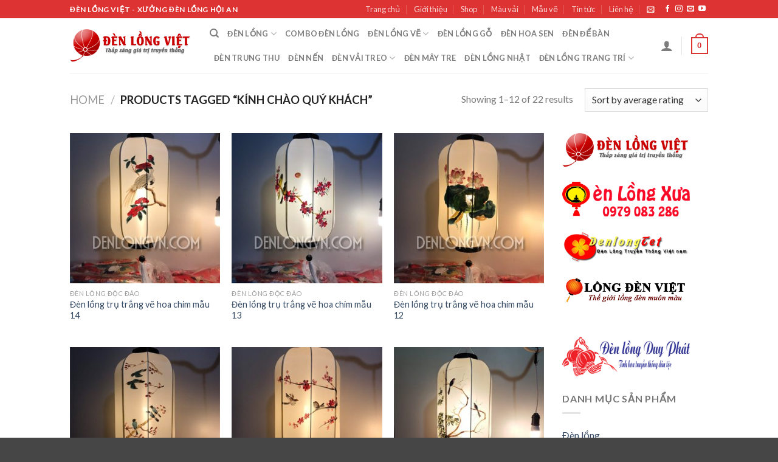

--- FILE ---
content_type: text/html; charset=UTF-8
request_url: https://denlongvn.com/den-long-tag/kinh-chao-quy-khach
body_size: 23597
content:
<!DOCTYPE html>
<!--[if IE 9 ]> <html lang="vi-VI"
	prefix="og: https://ogp.me/ns#"  class="ie9 loading-site no-js"> <![endif]-->
<!--[if IE 8 ]> <html lang="vi-VI"
	prefix="og: https://ogp.me/ns#"  class="ie8 loading-site no-js"> <![endif]-->
<!--[if (gte IE 9)|!(IE)]><!--><html lang="vi-VI"
	prefix="og: https://ogp.me/ns#"  class="loading-site no-js"> <!--<![endif]-->
<head>
	<meta charset="UTF-8" />
	<link rel="profile" href="http://gmpg.org/xfn/11" />
	<link rel="pingback" href="https://denlongvn.com/xmlrpc.php" />

					<script>document.documentElement.className = document.documentElement.className + ' yes-js js_active js'</script>
			<script>(function(html){html.className = html.className.replace(/\bno-js\b/,'js')})(document.documentElement);</script>
<title>kính chào quý khách | Đèn lồng Việt - Đèn lồng Hội An</title>

		<!-- All in One SEO Pro 4.0.4 -->
		<meta name="robots" content="noindex, max-snippet:-1, max-image-preview:large, max-video-preview:-1"/>
		<meta name="google-site-verification" content="cfWxYpsz6h4wPwEHOgSaI5jRim8HFVnW6EemXTmSm0I" />
		<meta name="msvalidate.01" content="71267032595C01EDC0FEBB892D3EAFCA" />
		<meta name="p:domain_verify" content="d8aa904b9fdfccbc70876517098fc02c" />
		<link rel="canonical" href="https://denlongvn.com/den-long-tag/kinh-chao-quy-khach" />
		<link rel="next" href="https://denlongvn.com/den-long-tag/kinh-chao-quy-khach/page/2" />
		<script type="application/ld+json" class="aioseo-schema">
			{"@context":"https:\/\/schema.org","@graph":[{"@type":"WebSite","@id":"https:\/\/denlongvn.com\/#website","url":"https:\/\/denlongvn.com\/","name":"\u0110\u00e8n l\u1ed3ng Vi\u1ec7t - \u0110\u00e8n l\u1ed3ng H\u1ed9i An","description":"\u0110\u00e8n l\u1ed3ng H\u1ed9i An - \u0110\u00e8n l\u1ed3ng Vi\u1ec7t - X\u01b0\u1edfng \u0111\u00e8n l\u1ed3ng H\u1ed9i An","publisher":{"@id":"https:\/\/denlongvn.com\/#organization"},"potentialAction":{"@type":"SearchAction","target":"https:\/\/denlongvn.com\/?s={search_term_string}","query-input":"required name=search_term_string"}},{"@type":"Organization","@id":"https:\/\/denlongvn.com\/#organization","name":"\u0110\u00e8n l\u1ed3ng Vi\u1ec7t - \u0110\u00e8n l\u1ed3ng H\u1ed9i An","url":"https:\/\/denlongvn.com\/","sameAs":["https:\/\/www.facebook.com\/Fv.Souvenir.HoiAn\/","https:\/\/twitter.com\/Denlongviet","https:\/\/www.pinterest.com\/denlonghoian\/","https:\/\/www.youtube.com\/channel\/UChW6SKf8hKhaH93S1SlPowA\/videos"]},{"@type":"BreadcrumbList","@id":"https:\/\/denlongvn.com\/den-long-tag\/kinh-chao-quy-khach\/#breadcrumblist","itemListElement":[{"@type":"ListItem","@id":"https:\/\/denlongvn.com\/#listItem","position":1,"item":{"@type":"WebPage","@id":"https:\/\/denlongvn.com\/#item","name":"\u0110\u00e8n l\u1ed3ng Vi\u1ec7t - X\u01b0\u1edfng s\u1ea3n xu\u1ea5t \u0111\u00e8n l\u1ed3ng H\u1ed9i An","description":"X\u01b0\u1edfng s\u1ea3n xu\u1ea5t \u0111\u00e8n l\u1ed3ng H\u1ed9i An, l\u1ed3ng \u0111\u00e8n, \u0111\u00e8n trang tr\u00ed, \u0111\u00e8n l\u1ed3ng T\u1ebft, \u0111\u00e8n n\u1ed9i th\u1ea5t, \u0111\u00e8n \u0111\u1ec3 b\u00e0n, \u0111\u00e8n k\u00e9o qu\u00e2n, \u0111\u00e8n Trung thu, \u0111\u00e8n L\u1ec5 h\u1ed9i...Th\u01b0\u01a1ng hi\u1ec7u Vi\u1ec7t Nam","url":"https:\/\/denlongvn.com\/"},"nextItem":"https:\/\/denlongvn.com\/den-long-tag\/kinh-chao-quy-khach#listItem"},{"@type":"ListItem","@id":"https:\/\/denlongvn.com\/den-long-tag\/kinh-chao-quy-khach#listItem","position":2,"item":{"@type":"CollectionPage","@id":"https:\/\/denlongvn.com\/den-long-tag\/kinh-chao-quy-khach#item","name":"k\u00ednh ch\u00e0o qu\u00fd kh\u00e1ch | \u0110\u00e8n l\u1ed3ng Vi\u1ec7t - \u0110\u00e8n l\u1ed3ng H\u1ed9i An","url":"https:\/\/denlongvn.com\/den-long-tag\/kinh-chao-quy-khach"},"previousItem":"https:\/\/denlongvn.com\/#listItem"}]},{"@type":"CollectionPage","@id":"https:\/\/denlongvn.com\/den-long-tag\/kinh-chao-quy-khach\/#collectionpage","url":"https:\/\/denlongvn.com\/den-long-tag\/kinh-chao-quy-khach\/","name":"k\u00ednh ch\u00e0o qu\u00fd kh\u00e1ch | \u0110\u00e8n l\u1ed3ng Vi\u1ec7t - \u0110\u00e8n l\u1ed3ng H\u1ed9i An","inLanguage":"vi-VI","isPartOf":{"@id":"https:\/\/denlongvn.com\/#website"},"breadcrumb":{"@id":"https:\/\/denlongvn.com\/den-long-tag\/kinh-chao-quy-khach\/#breadcrumblist"}}]}
		</script>
		<script type="text/javascript" >
			window.ga=window.ga||function(){(ga.q=ga.q||[]).push(arguments)};ga.l=+new Date;
			ga('create', "UA-37779010-1", { 'cookieDomain': 'denlongvn.com' } );
			ga('send', 'pageview');
		</script>
		<script async src="https://www.google-analytics.com/analytics.js"></script>
		<!-- All in One SEO Pro -->

<meta name="viewport" content="width=device-width, initial-scale=1, maximum-scale=1" /><link rel='dns-prefetch' href='//fonts.googleapis.com' />
<link rel='dns-prefetch' href='//s.w.org' />
<link rel="alternate" type="application/rss+xml" title="Đèn lồng Việt - Đèn lồng Hội An &raquo; Feed" href="https://denlongvn.com/feed" />
<link rel="alternate" type="application/rss+xml" title="Đèn lồng Việt - Đèn lồng Hội An &raquo; Comments Feed" href="https://denlongvn.com/comments/feed" />
<link rel="alternate" type="application/rss+xml" title="Đèn lồng Việt - Đèn lồng Hội An &raquo; kính chào quý khách Tag Feed" href="https://denlongvn.com/den-long-tag/kinh-chao-quy-khach/feed" />
		<script type="text/javascript">
			window._wpemojiSettings = {"baseUrl":"https:\/\/s.w.org\/images\/core\/emoji\/13.0.0\/72x72\/","ext":".png","svgUrl":"https:\/\/s.w.org\/images\/core\/emoji\/13.0.0\/svg\/","svgExt":".svg","source":{"concatemoji":"https:\/\/denlongvn.com\/wp-includes\/js\/wp-emoji-release.min.js?ver=5.5.17"}};
			!function(e,a,t){var n,r,o,i=a.createElement("canvas"),p=i.getContext&&i.getContext("2d");function s(e,t){var a=String.fromCharCode;p.clearRect(0,0,i.width,i.height),p.fillText(a.apply(this,e),0,0);e=i.toDataURL();return p.clearRect(0,0,i.width,i.height),p.fillText(a.apply(this,t),0,0),e===i.toDataURL()}function c(e){var t=a.createElement("script");t.src=e,t.defer=t.type="text/javascript",a.getElementsByTagName("head")[0].appendChild(t)}for(o=Array("flag","emoji"),t.supports={everything:!0,everythingExceptFlag:!0},r=0;r<o.length;r++)t.supports[o[r]]=function(e){if(!p||!p.fillText)return!1;switch(p.textBaseline="top",p.font="600 32px Arial",e){case"flag":return s([127987,65039,8205,9895,65039],[127987,65039,8203,9895,65039])?!1:!s([55356,56826,55356,56819],[55356,56826,8203,55356,56819])&&!s([55356,57332,56128,56423,56128,56418,56128,56421,56128,56430,56128,56423,56128,56447],[55356,57332,8203,56128,56423,8203,56128,56418,8203,56128,56421,8203,56128,56430,8203,56128,56423,8203,56128,56447]);case"emoji":return!s([55357,56424,8205,55356,57212],[55357,56424,8203,55356,57212])}return!1}(o[r]),t.supports.everything=t.supports.everything&&t.supports[o[r]],"flag"!==o[r]&&(t.supports.everythingExceptFlag=t.supports.everythingExceptFlag&&t.supports[o[r]]);t.supports.everythingExceptFlag=t.supports.everythingExceptFlag&&!t.supports.flag,t.DOMReady=!1,t.readyCallback=function(){t.DOMReady=!0},t.supports.everything||(n=function(){t.readyCallback()},a.addEventListener?(a.addEventListener("DOMContentLoaded",n,!1),e.addEventListener("load",n,!1)):(e.attachEvent("onload",n),a.attachEvent("onreadystatechange",function(){"complete"===a.readyState&&t.readyCallback()})),(n=t.source||{}).concatemoji?c(n.concatemoji):n.wpemoji&&n.twemoji&&(c(n.twemoji),c(n.wpemoji)))}(window,document,window._wpemojiSettings);
		</script>
		<style type="text/css">
img.wp-smiley,
img.emoji {
	display: inline !important;
	border: none !important;
	box-shadow: none !important;
	height: 1em !important;
	width: 1em !important;
	margin: 0 .07em !important;
	vertical-align: -0.1em !important;
	background: none !important;
	padding: 0 !important;
}
</style>
	<link rel='stylesheet' id='wp-block-library-css'  href='https://denlongvn.com/wp-includes/css/dist/block-library/style.min.css?ver=5.5.17' type='text/css' media='all' />
<link rel='stylesheet' id='wc-block-vendors-style-css'  href='https://denlongvn.com/wp-content/plugins/woo-gutenberg-products-block/build/vendors-style.css?ver=4.0.1' type='text/css' media='all' />
<link rel='stylesheet' id='wc-block-style-css'  href='https://denlongvn.com/wp-content/plugins/woo-gutenberg-products-block/build/style.css?ver=4.0.1' type='text/css' media='all' />
<link rel='stylesheet' id='contact-form-7-css'  href='https://denlongvn.com/wp-content/plugins/contact-form-7/includes/css/styles.css?ver=5.3' type='text/css' media='all' />
<style id='woocommerce-inline-inline-css' type='text/css'>
.woocommerce form .form-row .required { visibility: visible; }
</style>
<link rel='stylesheet' id='jquery-selectBox-css'  href='https://denlongvn.com/wp-content/plugins/yith-woocommerce-wishlist/assets/css/jquery.selectBox.css?ver=1.2.0' type='text/css' media='all' />
<link rel='stylesheet' id='flatsome-icons-css'  href='https://denlongvn.com/wp-content/themes/flatsome/assets/css/fl-icons.css?ver=3.12' type='text/css' media='all' />
<link rel='stylesheet' id='flatsome-woocommerce-wishlist-css'  href='https://denlongvn.com/wp-content/themes/flatsome/inc/integrations/wc-yith-wishlist/wishlist.css?ver=3.10.2' type='text/css' media='all' />
<link rel='stylesheet' id='flatsome-main-css'  href='https://denlongvn.com/wp-content/themes/flatsome/assets/css/flatsome.css?ver=3.13.0' type='text/css' media='all' />
<link rel='stylesheet' id='flatsome-shop-css'  href='https://denlongvn.com/wp-content/themes/flatsome/assets/css/flatsome-shop.css?ver=3.13.0' type='text/css' media='all' />
<link rel='stylesheet' id='flatsome-style-css'  href='https://denlongvn.com/wp-content/themes/flatsome-child/style.css?ver=3.0' type='text/css' media='all' />
<link rel='stylesheet' id='flatsome-googlefonts-css'  href='//fonts.googleapis.com/css?family=Lato%3Aregular%2C700%2C400%2C700%7CDancing+Script%3Aregular%2C400&#038;display=swap&#038;ver=3.9' type='text/css' media='all' />
<script type="text/javascript">(function(a,d){if(a._nsl===d){a._nsl=[];var c=function(){if(a.jQuery===d)setTimeout(c,33);else{for(var b=0;b<a._nsl.length;b++)a._nsl[b].call(a,a.jQuery);a._nsl={push:function(b){b.call(a,a.jQuery)}}}};c()}})(window);</script><script type='text/javascript' src='https://denlongvn.com/wp-includes/js/jquery/jquery.js?ver=1.12.4-wp' id='jquery-core-js'></script>
<link rel="https://api.w.org/" href="https://denlongvn.com/wp-json/" /><link rel="EditURI" type="application/rsd+xml" title="RSD" href="https://denlongvn.com/xmlrpc.php?rsd" />
<link rel="wlwmanifest" type="application/wlwmanifest+xml" href="https://denlongvn.com/wp-includes/wlwmanifest.xml" /> 
<meta name="generator" content="WordPress 5.5.17" />
<meta name="generator" content="WooCommerce 4.8.1" />
<style>.bg{opacity: 0; transition: opacity 1s; -webkit-transition: opacity 1s;} .bg-loaded{opacity: 1;}</style><!--[if IE]><link rel="stylesheet" type="text/css" href="https://denlongvn.com/wp-content/themes/flatsome/assets/css/ie-fallback.css"><script src="//cdnjs.cloudflare.com/ajax/libs/html5shiv/3.6.1/html5shiv.js"></script><script>var head = document.getElementsByTagName('head')[0],style = document.createElement('style');style.type = 'text/css';style.styleSheet.cssText = ':before,:after{content:none !important';head.appendChild(style);setTimeout(function(){head.removeChild(style);}, 0);</script><script src="https://denlongvn.com/wp-content/themes/flatsome/assets/libs/ie-flexibility.js"></script><![endif]-->	<noscript><style>.woocommerce-product-gallery{ opacity: 1 !important; }</style></noscript>
	<link rel="icon" href="https://denlongvn.com/data/images/cropped-logo-250-250-32x32.png" sizes="32x32" />
<link rel="icon" href="https://denlongvn.com/data/images/cropped-logo-250-250-192x192.png" sizes="192x192" />
<link rel="apple-touch-icon" href="https://denlongvn.com/data/images/cropped-logo-250-250-180x180.png" />
<meta name="msapplication-TileImage" content="https://denlongvn.com/data/images/cropped-logo-250-250-270x270.png" />
<style id="custom-css" type="text/css">:root {--primary-color: #dd3333;}.header-main{height: 90px}#logo img{max-height: 90px}#logo{width:200px;}.header-top{min-height: 30px}.transparent .header-main{height: 90px}.transparent #logo img{max-height: 90px}.has-transparent + .page-title:first-of-type,.has-transparent + #main > .page-title,.has-transparent + #main > div > .page-title,.has-transparent + #main .page-header-wrapper:first-of-type .page-title{padding-top: 120px;}.header.show-on-scroll,.stuck .header-main{height:70px!important}.stuck #logo img{max-height: 70px!important}.header-bottom {background-color: #f1f1f1}@media (max-width: 549px) {.header-main{height: 70px}#logo img{max-height: 70px}}.header-top{background-color:#dd3333!important;}/* Color */.accordion-title.active, .has-icon-bg .icon .icon-inner,.logo a, .primary.is-underline, .primary.is-link, .badge-outline .badge-inner, .nav-outline > li.active> a,.nav-outline >li.active > a, .cart-icon strong,[data-color='primary'], .is-outline.primary{color: #dd3333;}/* Color !important */[data-text-color="primary"]{color: #dd3333!important;}/* Background Color */[data-text-bg="primary"]{background-color: #dd3333;}/* Background */.scroll-to-bullets a,.featured-title, .label-new.menu-item > a:after, .nav-pagination > li > .current,.nav-pagination > li > span:hover,.nav-pagination > li > a:hover,.has-hover:hover .badge-outline .badge-inner,button[type="submit"], .button.wc-forward:not(.checkout):not(.checkout-button), .button.submit-button, .button.primary:not(.is-outline),.featured-table .title,.is-outline:hover, .has-icon:hover .icon-label,.nav-dropdown-bold .nav-column li > a:hover, .nav-dropdown.nav-dropdown-bold > li > a:hover, .nav-dropdown-bold.dark .nav-column li > a:hover, .nav-dropdown.nav-dropdown-bold.dark > li > a:hover, .is-outline:hover, .tagcloud a:hover,.grid-tools a, input[type='submit']:not(.is-form), .box-badge:hover .box-text, input.button.alt,.nav-box > li > a:hover,.nav-box > li.active > a,.nav-pills > li.active > a ,.current-dropdown .cart-icon strong, .cart-icon:hover strong, .nav-line-bottom > li > a:before, .nav-line-grow > li > a:before, .nav-line > li > a:before,.banner, .header-top, .slider-nav-circle .flickity-prev-next-button:hover svg, .slider-nav-circle .flickity-prev-next-button:hover .arrow, .primary.is-outline:hover, .button.primary:not(.is-outline), input[type='submit'].primary, input[type='submit'].primary, input[type='reset'].button, input[type='button'].primary, .badge-inner{background-color: #dd3333;}/* Border */.nav-vertical.nav-tabs > li.active > a,.scroll-to-bullets a.active,.nav-pagination > li > .current,.nav-pagination > li > span:hover,.nav-pagination > li > a:hover,.has-hover:hover .badge-outline .badge-inner,.accordion-title.active,.featured-table,.is-outline:hover, .tagcloud a:hover,blockquote, .has-border, .cart-icon strong:after,.cart-icon strong,.blockUI:before, .processing:before,.loading-spin, .slider-nav-circle .flickity-prev-next-button:hover svg, .slider-nav-circle .flickity-prev-next-button:hover .arrow, .primary.is-outline:hover{border-color: #dd3333}.nav-tabs > li.active > a{border-top-color: #dd3333}.widget_shopping_cart_content .blockUI.blockOverlay:before { border-left-color: #dd3333 }.woocommerce-checkout-review-order .blockUI.blockOverlay:before { border-left-color: #dd3333 }/* Fill */.slider .flickity-prev-next-button:hover svg,.slider .flickity-prev-next-button:hover .arrow{fill: #dd3333;}body{font-family:"Lato", sans-serif}body{font-weight: 400}.nav > li > a {font-family:"Lato", sans-serif;}.mobile-sidebar-levels-2 .nav > li > ul > li > a {font-family:"Lato", sans-serif;}.nav > li > a {font-weight: 700;}.mobile-sidebar-levels-2 .nav > li > ul > li > a {font-weight: 700;}h1,h2,h3,h4,h5,h6,.heading-font, .off-canvas-center .nav-sidebar.nav-vertical > li > a{font-family: "Lato", sans-serif;}h1,h2,h3,h4,h5,h6,.heading-font,.banner h1,.banner h2{font-weight: 700;}.alt-font{font-family: "Dancing Script", sans-serif;}.alt-font{font-weight: 400!important;}.header:not(.transparent) .header-nav-main.nav > li > a:hover,.header:not(.transparent) .header-nav-main.nav > li.active > a,.header:not(.transparent) .header-nav-main.nav > li.current > a,.header:not(.transparent) .header-nav-main.nav > li > a.active,.header:not(.transparent) .header-nav-main.nav > li > a.current{color: #dd3333;}.header-nav-main.nav-line-bottom > li > a:before,.header-nav-main.nav-line-grow > li > a:before,.header-nav-main.nav-line > li > a:before,.header-nav-main.nav-box > li > a:hover,.header-nav-main.nav-box > li.active > a,.header-nav-main.nav-pills > li > a:hover,.header-nav-main.nav-pills > li.active > a{color:#FFF!important;background-color: #dd3333;}a:hover{color: #dd3333;}.tagcloud a:hover{border-color: #dd3333;background-color: #dd3333;}@media screen and (min-width: 550px){.products .box-vertical .box-image{min-width: 300px!important;width: 300px!important;}}.footer-2{background-color: #dd3333}.absolute-footer, html{background-color: rgba(2,2,2,0.73)}.label-new.menu-item > a:after{content:"New";}.label-hot.menu-item > a:after{content:"Hot";}.label-sale.menu-item > a:after{content:"Sale";}.label-popular.menu-item > a:after{content:"Popular";}</style></head>

<body class="archive tax-product_tag term-kinh-chao-quy-khach term-1039 theme-flatsome woocommerce woocommerce-page woocommerce-no-js lightbox nav-dropdown-has-arrow nav-dropdown-has-shadow nav-dropdown-has-border">


<a class="skip-link screen-reader-text" href="#main">Skip to content</a>

<div id="wrapper">

	
	<header id="header" class="header has-sticky sticky-jump">
		<div class="header-wrapper">
			<div id="top-bar" class="header-top hide-for-sticky nav-dark">
    <div class="flex-row container">
      <div class="flex-col hide-for-medium flex-left">
          <ul class="nav nav-left medium-nav-center nav-small  nav-divided">
              <li class="html custom html_topbar_left"><strong class="uppercase">Đèn lồng Việt - Xưởng đèn lồng Hội An</strong></li>          </ul>
      </div>

      <div class="flex-col hide-for-medium flex-center">
          <ul class="nav nav-center nav-small  nav-divided">
                        </ul>
      </div>

      <div class="flex-col hide-for-medium flex-right">
         <ul class="nav top-bar-nav nav-right nav-small  nav-divided">
              <li id="menu-item-9457" class="menu-item menu-item-type-post_type menu-item-object-page menu-item-home menu-item-9457 menu-item-design-default"><a href="https://denlongvn.com/" class="nav-top-link">Trang chủ</a></li>
<li id="menu-item-9454" class="menu-item menu-item-type-post_type menu-item-object-page menu-item-9454 menu-item-design-default"><a href="https://denlongvn.com/gioi-thieu" class="nav-top-link">Giới thiệu</a></li>
<li id="menu-item-9458" class="menu-item menu-item-type-post_type menu-item-object-page menu-item-9458 menu-item-design-default"><a href="https://denlongvn.com/shop" class="nav-top-link">Shop</a></li>
<li id="menu-item-9510" class="menu-item menu-item-type-post_type menu-item-object-page menu-item-9510 menu-item-design-default"><a href="https://denlongvn.com/mau-vai" class="nav-top-link">Màu vải</a></li>
<li id="menu-item-9554" class="menu-item menu-item-type-post_type menu-item-object-page menu-item-9554 menu-item-design-default"><a href="https://denlongvn.com/mau-ve-den-long" class="nav-top-link">Mẫu vẽ</a></li>
<li id="menu-item-9453" class="menu-item menu-item-type-post_type menu-item-object-page menu-item-9453 menu-item-design-default"><a href="https://denlongvn.com/blog" class="nav-top-link">Tin tức</a></li>
<li id="menu-item-9455" class="menu-item menu-item-type-post_type menu-item-object-page menu-item-9455 menu-item-design-default"><a href="https://denlongvn.com/lien-he" class="nav-top-link">Liên hệ</a></li>
<li class="header-newsletter-item has-icon">

<a href="#header-newsletter-signup" class="tooltip is-small"
  title="Đăng ký thông tin">

      <i class="icon-envelop"></i>
  
  </a>
	<div id="header-newsletter-signup"
	     class="lightbox-by-id lightbox-content mfp-hide lightbox-white "
	     style="max-width:700px ;padding:0px">
		
  <div class="banner has-hover" id="banner-1590007597">
          <div class="banner-inner fill">
        <div class="banner-bg fill" >
            <div class="bg fill bg-fill "></div>
                        <div class="overlay"></div>            
	<div class="is-border is-dashed"
		style="border-color:rgba(255,255,255,.3);border-width:2px 2px 2px 2px;margin:10px;">
	</div>
                    </div>
        <div class="banner-layers container">
            <div class="fill banner-link"></div>               <div id="text-box-342821267" class="text-box banner-layer x10 md-x10 lg-x10 y50 md-y50 lg-y50 res-text">
                     <div data-animate="fadeInUp">           <div class="text dark">
              
              <div class="text-inner text-left">
                  <h3 class="uppercase">Đăng ký thông tin</h3><p class="lead">Đăng ký để nhận thông tin về sản phẩm mới nhất</p><div role="form" class="wpcf7" id="wpcf7-f9185-o1" lang="en-US" dir="ltr">
<div class="screen-reader-response"><p role="status" aria-live="polite" aria-atomic="true"></p> <ul></ul></div>
<form action="/den-long-tag/kinh-chao-quy-khach#wpcf7-f9185-o1" method="post" class="wpcf7-form init" novalidate="novalidate" data-status="init">
<div style="display: none;">
<input type="hidden" name="_wpcf7" value="9185" />
<input type="hidden" name="_wpcf7_version" value="5.3" />
<input type="hidden" name="_wpcf7_locale" value="en_US" />
<input type="hidden" name="_wpcf7_unit_tag" value="wpcf7-f9185-o1" />
<input type="hidden" name="_wpcf7_container_post" value="0" />
<input type="hidden" name="_wpcf7_posted_data_hash" value="" />
</div>
<div class="form-flat">
	<span class="wpcf7-form-control-wrap your-email"><input type="email" name="your-email" value="" size="40" class="wpcf7-form-control wpcf7-text wpcf7-email wpcf7-validates-as-required wpcf7-validates-as-email" aria-required="true" aria-invalid="false" placeholder="Your Email (required)" /></span></p>
<p>	<input type="submit" value="Sign Up" class="wpcf7-form-control wpcf7-submit button" />
</p></div>
<div class="wpcf7-response-output" aria-hidden="true"></div></form></div>              </div>
           </div>
       </div>                     
<style>
#text-box-342821267 {
  width: 60%;
}
#text-box-342821267 .text {
  font-size: 100%;
}
@media (min-width:550px) {
  #text-box-342821267 {
    width: 50%;
  }
}
</style>
    </div>
         </div>
      </div>

            
<style>
#banner-1590007597 {
  padding-top: 500px;
}
#banner-1590007597 .bg.bg-loaded {
  background-image: url(https://denlongvn.com/wp-content/themes/flatsome/assets/img/missing.jpg);
}
#banner-1590007597 .overlay {
  background-color: rgba(0,0,0,.4);
}
</style>
  </div>

	</div>
	
	</li>
<li class="html header-social-icons ml-0">
	<div class="social-icons follow-icons" ><a href="https://www.facebook.com/denhoiantrangtrisukien/" target="_blank" data-label="Facebook"  rel="noopener noreferrer nofollow" class="icon plain facebook tooltip" title="Follow on Facebook"><i class="icon-facebook" ></i></a><a href="http://url" target="_blank" rel="noopener noreferrer nofollow" data-label="Instagram" class="icon plain  instagram tooltip" title="Follow on Instagram"><i class="icon-instagram" ></i></a><a href="mailto:info@denlongvn.com" data-label="E-mail"  rel="nofollow" class="icon plain  email tooltip" title="Send us an email"><i class="icon-envelop" ></i></a><a href="https://www.youtube.com/channel/UChW6SKf8hKhaH93S1SlPowA" target="_blank" rel="noopener noreferrer nofollow" data-label="YouTube" class="icon plain  youtube tooltip" title="Follow on YouTube"><i class="icon-youtube" ></i></a></div></li>          </ul>
      </div>

            <div class="flex-col show-for-medium flex-grow">
          <ul class="nav nav-center nav-small mobile-nav  nav-divided">
              <li class="html custom html_topbar_left"><strong class="uppercase">Đèn lồng Việt - Xưởng đèn lồng Hội An</strong></li>          </ul>
      </div>
      
    </div>
</div>
<div id="masthead" class="header-main ">
      <div class="header-inner flex-row container logo-left medium-logo-center" role="navigation">

          <!-- Logo -->
          <div id="logo" class="flex-col logo">
            <!-- Header logo -->
<a href="https://denlongvn.com/" title="Đèn lồng Việt &#8211; Đèn lồng Hội An - Đèn lồng Hội An &#8211; Đèn lồng Việt &#8211; Xưởng đèn lồng Hội An" rel="home">
    <img width="200" height="90" src="https://denlongvn.com/data/images/denlongvn-logo.png" class="header_logo header-logo" alt="Đèn lồng Việt &#8211; Đèn lồng Hội An"/><img  width="200" height="90" src="https://denlongvn.com/data/images/denlongvn-logo.png" class="header-logo-dark" alt="Đèn lồng Việt &#8211; Đèn lồng Hội An"/></a>
          </div>

          <!-- Mobile Left Elements -->
          <div class="flex-col show-for-medium flex-left">
            <ul class="mobile-nav nav nav-left ">
              <li class="nav-icon has-icon">
  		<a href="#" data-open="#main-menu" data-pos="left" data-bg="main-menu-overlay" data-color="" class="is-small" aria-label="Menu" aria-controls="main-menu" aria-expanded="false">
		
		  <i class="icon-menu" ></i>
		  		</a>
	</li>            </ul>
          </div>

          <!-- Left Elements -->
          <div class="flex-col hide-for-medium flex-left
            flex-grow">
            <ul class="header-nav header-nav-main nav nav-left  nav-uppercase" >
              <li class="header-search header-search-dropdown has-icon has-dropdown menu-item-has-children">
		<a href="#" aria-label="Search" class="is-small"><i class="icon-search" ></i></a>
		<ul class="nav-dropdown nav-dropdown-default">
	 	<li class="header-search-form search-form html relative has-icon">
	<div class="header-search-form-wrapper">
		<div class="searchform-wrapper ux-search-box relative is-normal"><form role="search" method="get" class="searchform" action="https://denlongvn.com/">
	<div class="flex-row relative">
						<div class="flex-col flex-grow">
			<label class="screen-reader-text" for="woocommerce-product-search-field-0">Search for:</label>
			<input type="search" id="woocommerce-product-search-field-0" class="search-field mb-0" placeholder="Search&hellip;" value="" name="s" />
			<input type="hidden" name="post_type" value="product" />
					</div>
		<div class="flex-col">
			<button type="submit" value="Search" class="ux-search-submit submit-button secondary button icon mb-0" aria-label="Submit">
				<i class="icon-search" ></i>			</button>
		</div>
	</div>
	<div class="live-search-results text-left z-top"></div>
</form>
</div>	</div>
</li>	</ul>
</li>
<li id="menu-item-9528" class="menu-item menu-item-type-taxonomy menu-item-object-product_cat menu-item-has-children menu-item-9528 menu-item-design-default has-dropdown"><a href="https://denlongvn.com/danh-muc-den-long/den-long" class="nav-top-link">Đèn lồng<i class="icon-angle-down" ></i></a>
<ul class="sub-menu nav-dropdown nav-dropdown-default">
	<li id="menu-item-9530" class="menu-item menu-item-type-taxonomy menu-item-object-product_cat menu-item-9530"><a href="https://denlongvn.com/danh-muc-den-long/den-long/den-long-hoi-an">Đèn lồng Hội An</a></li>
	<li id="menu-item-21647" class="menu-item menu-item-type-taxonomy menu-item-object-product_cat menu-item-21647"><a href="https://denlongvn.com/danh-muc-den-long/den-long/den-long-phi-hoa-3d">Đèn lồng phi hoa 3D</a></li>
	<li id="menu-item-9533" class="menu-item menu-item-type-taxonomy menu-item-object-product_cat menu-item-9533"><a href="https://denlongvn.com/danh-muc-den-long/den-long/den-long-vai-hoa">Đèn lồng vải hoa</a></li>
	<li id="menu-item-23781" class="menu-item menu-item-type-taxonomy menu-item-object-product_cat menu-item-23781"><a href="https://denlongvn.com/danh-muc-den-long/den-long/den-long-xo-voan">Đèn lồng Xô Voan</a></li>
	<li id="menu-item-20660" class="menu-item menu-item-type-taxonomy menu-item-object-product_cat menu-item-20660"><a href="https://denlongvn.com/danh-muc-den-long/den-long/den-long-vai-gam-truc">đèn lồng vải gấm trúc</a></li>
	<li id="menu-item-22398" class="menu-item menu-item-type-taxonomy menu-item-object-product_cat menu-item-22398"><a href="https://denlongvn.com/danh-muc-den-long/den-long/den-long-tho-cam">Đèn lồng thổ cẩm</a></li>
	<li id="menu-item-21138" class="menu-item menu-item-type-taxonomy menu-item-object-product_cat menu-item-21138"><a href="https://denlongvn.com/danh-muc-den-long/den-long/den-long-theu-tay">Đèn lồng thêu tay</a></li>
	<li id="menu-item-9531" class="menu-item menu-item-type-taxonomy menu-item-object-product_cat menu-item-9531"><a href="https://denlongvn.com/danh-muc-den-long/den-long/den-long-in-logo">Đèn lồng in logo</a></li>
	<li id="menu-item-9532" class="menu-item menu-item-type-taxonomy menu-item-object-product_cat menu-item-9532"><a href="https://denlongvn.com/danh-muc-den-long/den-long/den-long-trang-tri-le-tet">Đèn lồng trang trí Lễ Tết</a></li>
	<li id="menu-item-9529" class="menu-item menu-item-type-taxonomy menu-item-object-product_cat menu-item-9529"><a href="https://denlongvn.com/danh-muc-den-long/den-long/den-long-doc-dao">Đèn lồng độc đáo</a></li>
</ul>
</li>
<li id="menu-item-18875" class="menu-item menu-item-type-taxonomy menu-item-object-product_cat menu-item-18875 menu-item-design-default"><a href="https://denlongvn.com/danh-muc-den-long/combo-den-long-hoi-an" class="nav-top-link">Combo Đèn lồng</a></li>
<li id="menu-item-9534" class="menu-item menu-item-type-taxonomy menu-item-object-product_cat menu-item-has-children menu-item-9534 menu-item-design-default has-dropdown"><a href="https://denlongvn.com/danh-muc-den-long/den-long-ve" class="nav-top-link">Đèn lồng vẽ<i class="icon-angle-down" ></i></a>
<ul class="sub-menu nav-dropdown nav-dropdown-default">
	<li id="menu-item-9535" class="menu-item menu-item-type-taxonomy menu-item-object-product_cat menu-item-9535"><a href="https://denlongvn.com/danh-muc-den-long/den-long-ve/den-long-ve-hoa">Đèn lồng vẽ hoa</a></li>
	<li id="menu-item-9536" class="menu-item menu-item-type-taxonomy menu-item-object-product_cat menu-item-9536"><a href="https://denlongvn.com/danh-muc-den-long/den-long-ve/den-long-ve-phong-canh">Đèn lồng vẽ phong cảnh</a></li>
</ul>
</li>
<li id="menu-item-9538" class="menu-item menu-item-type-taxonomy menu-item-object-product_cat menu-item-9538 menu-item-design-default"><a href="https://denlongvn.com/danh-muc-den-long/den-go-hoi-an" class="nav-top-link">Đèn lồng gỗ</a></li>
<li id="menu-item-9540" class="menu-item menu-item-type-taxonomy menu-item-object-product_cat menu-item-9540 menu-item-design-default"><a href="https://denlongvn.com/danh-muc-den-long/den-hoa-sen" class="nav-top-link">Đèn hoa sen</a></li>
<li id="menu-item-9537" class="menu-item menu-item-type-taxonomy menu-item-object-product_cat menu-item-9537 menu-item-design-default"><a href="https://denlongvn.com/danh-muc-den-long/den-ban-trang-tri" class="nav-top-link">Đèn Để bàn</a></li>
<li id="menu-item-9552" class="menu-item menu-item-type-taxonomy menu-item-object-product_cat menu-item-9552 menu-item-design-default"><a href="https://denlongvn.com/danh-muc-den-long/den-trung-thu" class="nav-top-link">Đèn trung thu</a></li>
<li id="menu-item-9549" class="menu-item menu-item-type-taxonomy menu-item-object-product_cat menu-item-9549 menu-item-design-default"><a href="https://denlongvn.com/danh-muc-den-long/den-nen" class="nav-top-link">Đèn nến</a></li>
<li id="menu-item-9550" class="menu-item menu-item-type-taxonomy menu-item-object-product_cat menu-item-has-children menu-item-9550 menu-item-design-default has-dropdown"><a href="https://denlongvn.com/danh-muc-den-long/den-vai-treo" class="nav-top-link">Đèn vải treo<i class="icon-angle-down" ></i></a>
<ul class="sub-menu nav-dropdown nav-dropdown-default">
	<li id="menu-item-9539" class="menu-item menu-item-type-taxonomy menu-item-object-product_cat menu-item-9539"><a href="https://denlongvn.com/danh-muc-den-long/den-vai-treo/den-ap-tuong">Đèn áp tường</a></li>
	<li id="menu-item-9551" class="menu-item menu-item-type-taxonomy menu-item-object-product_cat menu-item-9551"><a href="https://denlongvn.com/danh-muc-den-long/den-vai-treo/den-day">Đèn dây</a></li>
</ul>
</li>
<li id="menu-item-9548" class="menu-item menu-item-type-taxonomy menu-item-object-product_cat menu-item-9548 menu-item-design-default"><a href="https://denlongvn.com/danh-muc-den-long/den-may-tre" class="nav-top-link">Đèn mây tre</a></li>
<li id="menu-item-9541" class="menu-item menu-item-type-taxonomy menu-item-object-product_cat menu-item-9541 menu-item-design-default"><a href="https://denlongvn.com/danh-muc-den-long/den-long-nhat" class="nav-top-link">Đèn lồng Nhật</a></li>
<li id="menu-item-9542" class="menu-item menu-item-type-taxonomy menu-item-object-product_cat menu-item-has-children menu-item-9542 menu-item-design-default has-dropdown"><a href="https://denlongvn.com/danh-muc-den-long/den-long-trang-tri" class="nav-top-link">Đèn lồng trang trí<i class="icon-angle-down" ></i></a>
<ul class="sub-menu nav-dropdown nav-dropdown-default">
	<li id="menu-item-9543" class="menu-item menu-item-type-taxonomy menu-item-object-product_cat menu-item-9543"><a href="https://denlongvn.com/danh-muc-den-long/den-long-trang-tri/den-long-trang-tri-chua">Đèn lồng trang trí Chùa</a></li>
	<li id="menu-item-9544" class="menu-item menu-item-type-taxonomy menu-item-object-product_cat menu-item-9544"><a href="https://denlongvn.com/danh-muc-den-long/den-long-trang-tri/den-long-trang-tri-dam-cuoi">Đèn lồng trang trí Đám cưới</a></li>
	<li id="menu-item-9545" class="menu-item menu-item-type-taxonomy menu-item-object-product_cat menu-item-9545"><a href="https://denlongvn.com/danh-muc-den-long/den-long-trang-tri/den-long-trang-tri-nha-hang">Đèn lồng trang trí Nhà hàng</a></li>
	<li id="menu-item-9546" class="menu-item menu-item-type-taxonomy menu-item-object-product_cat menu-item-9546"><a href="https://denlongvn.com/danh-muc-den-long/den-long-trang-tri/den-long-trang-tri-su-kien">Đèn lồng trang trí Sự kiện</a></li>
	<li id="menu-item-9547" class="menu-item menu-item-type-taxonomy menu-item-object-product_cat menu-item-9547"><a href="https://denlongvn.com/danh-muc-den-long/den-long-trang-tri/den-long-trang-tri-tet">Đèn lồng trang trí Tết</a></li>
	<li id="menu-item-9693" class="menu-item menu-item-type-taxonomy menu-item-object-product_cat menu-item-9693"><a href="https://denlongvn.com/danh-muc-den-long/den-long-trang-tri/den-long-trang-tri-ca-phe">Đèn lồng trang trí cà phê</a></li>
</ul>
</li>
            </ul>
          </div>

          <!-- Right Elements -->
          <div class="flex-col hide-for-medium flex-right">
            <ul class="header-nav header-nav-main nav nav-right  nav-uppercase">
              <li class="account-item has-icon
    "
>

<a href="https://denlongvn.com/my-account"
    class="nav-top-link nav-top-not-logged-in "
    data-open="#login-form-popup"  >
  <i class="icon-user" ></i>
</a>



</li>
<li class="header-divider"></li><li class="cart-item has-icon has-dropdown">

<a href="https://denlongvn.com/cart" title="Cart" class="header-cart-link is-small">



    <span class="cart-icon image-icon">
    <strong>0</strong>
  </span>
  </a>

 <ul class="nav-dropdown nav-dropdown-default">
    <li class="html widget_shopping_cart">
      <div class="widget_shopping_cart_content">
        

	<p class="woocommerce-mini-cart__empty-message">No products in the cart.</p>


      </div>
    </li>
     </ul>

</li>
            </ul>
          </div>

          <!-- Mobile Right Elements -->
          <div class="flex-col show-for-medium flex-right">
            <ul class="mobile-nav nav nav-right ">
              <li class="cart-item has-icon">

      <a href="https://denlongvn.com/cart" class="header-cart-link off-canvas-toggle nav-top-link is-small" data-open="#cart-popup" data-class="off-canvas-cart" title="Cart" data-pos="right">
  
    <span class="cart-icon image-icon">
    <strong>0</strong>
  </span>
  </a>


  <!-- Cart Sidebar Popup -->
  <div id="cart-popup" class="mfp-hide widget_shopping_cart">
  <div class="cart-popup-inner inner-padding">
      <div class="cart-popup-title text-center">
          <h4 class="uppercase">Cart</h4>
          <div class="is-divider"></div>
      </div>
      <div class="widget_shopping_cart_content">
          

	<p class="woocommerce-mini-cart__empty-message">No products in the cart.</p>


      </div>
             <div class="cart-sidebar-content relative"></div>  </div>
  </div>

</li>
            </ul>
          </div>

      </div>
     
            <div class="container"><div class="top-divider full-width"></div></div>
      </div>
<div class="header-bg-container fill"><div class="header-bg-image fill"></div><div class="header-bg-color fill"></div></div>		</div>
	</header>

	<div class="shop-page-title category-page-title page-title ">
	<div class="page-title-inner flex-row  medium-flex-wrap container">
	  <div class="flex-col flex-grow medium-text-center">
	  	<div class="is-large">
	<nav class="woocommerce-breadcrumb breadcrumbs uppercase"><a href="https://denlongvn.com">Home</a> <span class="divider">&#47;</span> Products tagged &ldquo;kính chào quý khách&rdquo;</nav></div>
<div class="category-filtering category-filter-row show-for-medium">
	<a href="#" data-open="#shop-sidebar" data-visible-after="true" data-pos="left" class="filter-button uppercase plain">
		<i class="icon-equalizer"></i>
		<strong>Filter</strong>
	</a>
	<div class="inline-block">
			</div>
</div>
	  </div>
	  <div class="flex-col medium-text-center">
	  	<p class="woocommerce-result-count hide-for-medium">
	Showing 1&ndash;12 of 22 results</p>
<form class="woocommerce-ordering" method="get">
	<select name="orderby" class="orderby" aria-label="Shop order">
					<option value="popularity" >Sort by popularity</option>
					<option value="rating"  selected='selected'>Sort by average rating</option>
					<option value="date" >Sort by latest</option>
					<option value="price" >Sort by price: low to high</option>
					<option value="price-desc" >Sort by price: high to low</option>
			</select>
	<input type="hidden" name="paged" value="1" />
	</form>
	  </div>
	</div>
</div>

	<main id="main" class="">
<div class="row category-page-row">

		<div class="col large-9">
		<div class="shop-container">
		
		<div class="woocommerce-notices-wrapper"></div><div class="products row row-small large-columns-3 medium-columns-3 small-columns-2">

<div class="product-small col has-hover product type-product post-22507 status-publish first instock product_cat-den-long-doc-dao product_cat-den-long-nhat product_cat-den-long-trang-tri product_cat-den-long-trang-tri-ca-phe product_cat-den-long-trang-tri-chua product_cat-den-long-trang-tri-dam-cuoi product_cat-den-long-trang-tri-le-tet product_cat-den-long-trang-tri-nha-hang product_cat-den-long-trang-tri-su-kien product_cat-den-long-trang-tri-tet product_cat-den-long-ve product_cat-den-long-ve-hoa product_cat-den-long-ve-phong-canh product_cat-den-trung-thu product_cat-den-vai-treo product_tag-den-long product_tag-denlong product_tag-den-long-dep product_tag-den-long-hoi-an product_tag-den-long-kieu-nhat product_tag-den-long-nhat-ban product_tag-den-long-trang-tri product_tag-den-long-ve-hoa product_tag-den-long-viet product_tag-den-nhat-ban product_tag-kinh-chao-quy-khach product_tag-sushi-tieng-nhat product_tag-ve-phong-canh-thien-nhien has-post-thumbnail shipping-taxable product-type-simple">
	<div class="col-inner">
	
<div class="badge-container absolute left top z-1">
</div>
	<div class="product-small box ">
		<div class="box-image">
			<div class="image-fade_in_back">
				<a href="https://denlongvn.com/den/den-long-tru-trang-ve-hoa-chim-mau-14">
					<img width="300" height="300" src="https://denlongvn.com/data/images/den-long-tru-11-300x300.jpg" class="attachment-woocommerce_thumbnail size-woocommerce_thumbnail" alt="" loading="lazy" srcset="https://denlongvn.com/data/images/den-long-tru-11-300x300.jpg 300w, https://denlongvn.com/data/images/den-long-tru-11-280x280.jpg 280w, https://denlongvn.com/data/images/den-long-tru-11-100x100.jpg 100w" sizes="(max-width: 300px) 100vw, 300px" /><img width="300" height="300" src="https://denlongvn.com/data/images/den-long-tru-10-300x300.jpg" class="show-on-hover absolute fill hide-for-small back-image" alt="" loading="lazy" srcset="https://denlongvn.com/data/images/den-long-tru-10-300x300.jpg 300w, https://denlongvn.com/data/images/den-long-tru-10-280x280.jpg 280w, https://denlongvn.com/data/images/den-long-tru-10-100x100.jpg 100w" sizes="(max-width: 300px) 100vw, 300px" />				</a>
			</div>
			<div class="image-tools is-small top right show-on-hover">
						<div class="wishlist-icon">
			<button class="wishlist-button button is-outline circle icon" aria-label="Wishlist">
				<i class="icon-heart" ></i>			</button>
			<div class="wishlist-popup dark">
				
<div class="yith-wcwl-add-to-wishlist add-to-wishlist-22507  wishlist-fragment on-first-load" data-fragment-ref="22507" data-fragment-options="{&quot;base_url&quot;:&quot;&quot;,&quot;in_default_wishlist&quot;:false,&quot;is_single&quot;:false,&quot;show_exists&quot;:false,&quot;product_id&quot;:22507,&quot;parent_product_id&quot;:22507,&quot;product_type&quot;:&quot;simple&quot;,&quot;show_view&quot;:false,&quot;browse_wishlist_text&quot;:&quot;Browse Wishlist&quot;,&quot;already_in_wishslist_text&quot;:&quot;The product is already in the wishlist!&quot;,&quot;product_added_text&quot;:&quot;Product added!&quot;,&quot;heading_icon&quot;:&quot;&quot;,&quot;available_multi_wishlist&quot;:false,&quot;disable_wishlist&quot;:false,&quot;show_count&quot;:false,&quot;ajax_loading&quot;:false,&quot;loop_position&quot;:false,&quot;item&quot;:&quot;add_to_wishlist&quot;}">
			
			<!-- ADD TO WISHLIST -->
			
<div class="yith-wcwl-add-button">
	<a href="?add_to_wishlist=22507" rel="nofollow" data-product-id="22507" data-product-type="simple" data-original-product-id="22507" class="add_to_wishlist single_add_to_wishlist" data-title="Add to Wishlist">
				<span>Add to Wishlist</span>
	</a>
</div>
			<!-- COUNT TEXT -->
			
			</div>			</div>
		</div>
					</div>
			<div class="image-tools is-small hide-for-small bottom left show-on-hover">
							</div>
			<div class="image-tools grid-tools text-center hide-for-small bottom hover-slide-in show-on-hover">
				  <a class="quick-view" data-prod="22507" href="#quick-view">Quick View</a>			</div>
					</div>

		<div class="box-text box-text-products">
			<div class="title-wrapper">		<p class="category uppercase is-smaller no-text-overflow product-cat op-7">
			Đèn lồng độc đáo		</p>
	<p class="name product-title woocommerce-loop-product__title"><a href="https://denlongvn.com/den/den-long-tru-trang-ve-hoa-chim-mau-14" class="woocommerce-LoopProduct-link woocommerce-loop-product__link">Đèn lồng trụ trắng vẽ hoa chim mẫu 14</a></p></div><div class="price-wrapper">
</div>		</div>
	</div>
		</div>
</div>

<div class="product-small col has-hover product type-product post-22506 status-publish instock product_cat-den-long-doc-dao product_cat-den-long-nhat product_cat-den-long-trang-tri product_cat-den-long-trang-tri-ca-phe product_cat-den-long-trang-tri-chua product_cat-den-long-trang-tri-dam-cuoi product_cat-den-long-trang-tri-le-tet product_cat-den-long-trang-tri-nha-hang product_cat-den-long-trang-tri-su-kien product_cat-den-long-trang-tri-tet product_cat-den-long-ve product_cat-den-long-ve-hoa product_cat-den-long-ve-phong-canh product_cat-den-trung-thu product_cat-den-vai-treo product_tag-den-long product_tag-denlong product_tag-den-long-dep product_tag-den-long-hoi-an product_tag-den-long-kieu-nhat product_tag-den-long-nhat-ban product_tag-den-long-trang-tri product_tag-den-long-ve-hoa product_tag-den-long-viet product_tag-den-nhat-ban product_tag-kinh-chao-quy-khach product_tag-sushi-tieng-nhat product_tag-ve-phong-canh-thien-nhien has-post-thumbnail shipping-taxable product-type-simple">
	<div class="col-inner">
	
<div class="badge-container absolute left top z-1">
</div>
	<div class="product-small box ">
		<div class="box-image">
			<div class="image-fade_in_back">
				<a href="https://denlongvn.com/den/den-long-tru-trang-ve-hoa-chim-mau-13">
					<img width="300" height="300" src="https://denlongvn.com/data/images/den-long-tru-12-300x300.jpg" class="attachment-woocommerce_thumbnail size-woocommerce_thumbnail" alt="" loading="lazy" srcset="https://denlongvn.com/data/images/den-long-tru-12-300x300.jpg 300w, https://denlongvn.com/data/images/den-long-tru-12-280x280.jpg 280w, https://denlongvn.com/data/images/den-long-tru-12-100x100.jpg 100w" sizes="(max-width: 300px) 100vw, 300px" /><img width="300" height="300" src="https://denlongvn.com/data/images/den-long-tru-9-300x300.jpg" class="show-on-hover absolute fill hide-for-small back-image" alt="" loading="lazy" srcset="https://denlongvn.com/data/images/den-long-tru-9-300x300.jpg 300w, https://denlongvn.com/data/images/den-long-tru-9-280x280.jpg 280w, https://denlongvn.com/data/images/den-long-tru-9-100x100.jpg 100w" sizes="(max-width: 300px) 100vw, 300px" />				</a>
			</div>
			<div class="image-tools is-small top right show-on-hover">
						<div class="wishlist-icon">
			<button class="wishlist-button button is-outline circle icon" aria-label="Wishlist">
				<i class="icon-heart" ></i>			</button>
			<div class="wishlist-popup dark">
				
<div class="yith-wcwl-add-to-wishlist add-to-wishlist-22506  wishlist-fragment on-first-load" data-fragment-ref="22506" data-fragment-options="{&quot;base_url&quot;:&quot;&quot;,&quot;in_default_wishlist&quot;:false,&quot;is_single&quot;:false,&quot;show_exists&quot;:false,&quot;product_id&quot;:22506,&quot;parent_product_id&quot;:22506,&quot;product_type&quot;:&quot;simple&quot;,&quot;show_view&quot;:false,&quot;browse_wishlist_text&quot;:&quot;Browse Wishlist&quot;,&quot;already_in_wishslist_text&quot;:&quot;The product is already in the wishlist!&quot;,&quot;product_added_text&quot;:&quot;Product added!&quot;,&quot;heading_icon&quot;:&quot;&quot;,&quot;available_multi_wishlist&quot;:false,&quot;disable_wishlist&quot;:false,&quot;show_count&quot;:false,&quot;ajax_loading&quot;:false,&quot;loop_position&quot;:false,&quot;item&quot;:&quot;add_to_wishlist&quot;}">
			
			<!-- ADD TO WISHLIST -->
			
<div class="yith-wcwl-add-button">
	<a href="?add_to_wishlist=22506" rel="nofollow" data-product-id="22506" data-product-type="simple" data-original-product-id="22506" class="add_to_wishlist single_add_to_wishlist" data-title="Add to Wishlist">
				<span>Add to Wishlist</span>
	</a>
</div>
			<!-- COUNT TEXT -->
			
			</div>			</div>
		</div>
					</div>
			<div class="image-tools is-small hide-for-small bottom left show-on-hover">
							</div>
			<div class="image-tools grid-tools text-center hide-for-small bottom hover-slide-in show-on-hover">
				  <a class="quick-view" data-prod="22506" href="#quick-view">Quick View</a>			</div>
					</div>

		<div class="box-text box-text-products">
			<div class="title-wrapper">		<p class="category uppercase is-smaller no-text-overflow product-cat op-7">
			Đèn lồng độc đáo		</p>
	<p class="name product-title woocommerce-loop-product__title"><a href="https://denlongvn.com/den/den-long-tru-trang-ve-hoa-chim-mau-13" class="woocommerce-LoopProduct-link woocommerce-loop-product__link">Đèn lồng trụ trắng vẽ hoa chim mẫu 13</a></p></div><div class="price-wrapper">
</div>		</div>
	</div>
		</div>
</div>

<div class="product-small col has-hover product type-product post-22505 status-publish last instock product_cat-den-long-doc-dao product_cat-den-long-nhat product_cat-den-long-trang-tri product_cat-den-long-trang-tri-ca-phe product_cat-den-long-trang-tri-chua product_cat-den-long-trang-tri-dam-cuoi product_cat-den-long-trang-tri-le-tet product_cat-den-long-trang-tri-nha-hang product_cat-den-long-trang-tri-su-kien product_cat-den-long-trang-tri-tet product_cat-den-trung-thu product_cat-den-vai-treo product_tag-den-long product_tag-denlong product_tag-den-long-dep product_tag-den-long-hoi-an product_tag-den-long-kieu-nhat product_tag-den-long-nhat-ban product_tag-den-long-trang-tri product_tag-den-long-ve-hoa product_tag-den-long-viet product_tag-den-nhat-ban product_tag-kinh-chao-quy-khach product_tag-sushi-tieng-nhat product_tag-ve-phong-canh-thien-nhien has-post-thumbnail shipping-taxable product-type-simple">
	<div class="col-inner">
	
<div class="badge-container absolute left top z-1">
</div>
	<div class="product-small box ">
		<div class="box-image">
			<div class="image-fade_in_back">
				<a href="https://denlongvn.com/den/den-long-tru-trang-ve-hoa-chim-mau-12">
					<img width="300" height="300" src="https://denlongvn.com/data/images/den-long-tru-14-300x300.jpg" class="attachment-woocommerce_thumbnail size-woocommerce_thumbnail" alt="" loading="lazy" srcset="https://denlongvn.com/data/images/den-long-tru-14-300x300.jpg 300w, https://denlongvn.com/data/images/den-long-tru-14-280x280.jpg 280w, https://denlongvn.com/data/images/den-long-tru-14-100x100.jpg 100w" sizes="(max-width: 300px) 100vw, 300px" /><img width="300" height="300" src="https://denlongvn.com/data/images/den-long-tru-13-300x300.jpg" class="show-on-hover absolute fill hide-for-small back-image" alt="" loading="lazy" srcset="https://denlongvn.com/data/images/den-long-tru-13-300x300.jpg 300w, https://denlongvn.com/data/images/den-long-tru-13-280x280.jpg 280w, https://denlongvn.com/data/images/den-long-tru-13-100x100.jpg 100w" sizes="(max-width: 300px) 100vw, 300px" />				</a>
			</div>
			<div class="image-tools is-small top right show-on-hover">
						<div class="wishlist-icon">
			<button class="wishlist-button button is-outline circle icon" aria-label="Wishlist">
				<i class="icon-heart" ></i>			</button>
			<div class="wishlist-popup dark">
				
<div class="yith-wcwl-add-to-wishlist add-to-wishlist-22505  wishlist-fragment on-first-load" data-fragment-ref="22505" data-fragment-options="{&quot;base_url&quot;:&quot;&quot;,&quot;in_default_wishlist&quot;:false,&quot;is_single&quot;:false,&quot;show_exists&quot;:false,&quot;product_id&quot;:22505,&quot;parent_product_id&quot;:22505,&quot;product_type&quot;:&quot;simple&quot;,&quot;show_view&quot;:false,&quot;browse_wishlist_text&quot;:&quot;Browse Wishlist&quot;,&quot;already_in_wishslist_text&quot;:&quot;The product is already in the wishlist!&quot;,&quot;product_added_text&quot;:&quot;Product added!&quot;,&quot;heading_icon&quot;:&quot;&quot;,&quot;available_multi_wishlist&quot;:false,&quot;disable_wishlist&quot;:false,&quot;show_count&quot;:false,&quot;ajax_loading&quot;:false,&quot;loop_position&quot;:false,&quot;item&quot;:&quot;add_to_wishlist&quot;}">
			
			<!-- ADD TO WISHLIST -->
			
<div class="yith-wcwl-add-button">
	<a href="?add_to_wishlist=22505" rel="nofollow" data-product-id="22505" data-product-type="simple" data-original-product-id="22505" class="add_to_wishlist single_add_to_wishlist" data-title="Add to Wishlist">
				<span>Add to Wishlist</span>
	</a>
</div>
			<!-- COUNT TEXT -->
			
			</div>			</div>
		</div>
					</div>
			<div class="image-tools is-small hide-for-small bottom left show-on-hover">
							</div>
			<div class="image-tools grid-tools text-center hide-for-small bottom hover-slide-in show-on-hover">
				  <a class="quick-view" data-prod="22505" href="#quick-view">Quick View</a>			</div>
					</div>

		<div class="box-text box-text-products">
			<div class="title-wrapper">		<p class="category uppercase is-smaller no-text-overflow product-cat op-7">
			Đèn lồng độc đáo		</p>
	<p class="name product-title woocommerce-loop-product__title"><a href="https://denlongvn.com/den/den-long-tru-trang-ve-hoa-chim-mau-12" class="woocommerce-LoopProduct-link woocommerce-loop-product__link">Đèn lồng trụ trắng vẽ hoa chim mẫu 12</a></p></div><div class="price-wrapper">
</div>		</div>
	</div>
		</div>
</div>

<div class="product-small col has-hover product type-product post-22504 status-publish first instock product_cat-den-long-doc-dao product_cat-den-long-nhat product_cat-den-long-trang-tri product_cat-den-long-trang-tri-ca-phe product_cat-den-long-trang-tri-chua product_cat-den-long-trang-tri-dam-cuoi product_cat-den-long-trang-tri-le-tet product_cat-den-long-trang-tri-nha-hang product_cat-den-long-trang-tri-su-kien product_cat-den-long-trang-tri-tet product_cat-den-trung-thu product_cat-den-vai-treo product_tag-den-long product_tag-denlong product_tag-den-long-dep product_tag-den-long-hoi-an product_tag-den-long-kieu-nhat product_tag-den-long-nhat-ban product_tag-den-long-trang-tri product_tag-den-long-ve-hoa product_tag-den-long-viet product_tag-den-nhat-ban product_tag-kinh-chao-quy-khach product_tag-sushi-tieng-nhat product_tag-ve-phong-canh-thien-nhien has-post-thumbnail shipping-taxable product-type-simple">
	<div class="col-inner">
	
<div class="badge-container absolute left top z-1">
</div>
	<div class="product-small box ">
		<div class="box-image">
			<div class="image-fade_in_back">
				<a href="https://denlongvn.com/den/den-long-tru-trang-ve-hoa-chim-mau-11">
					<img width="300" height="300" src="https://denlongvn.com/data/images/den-long-tru-16-300x300.jpg" class="attachment-woocommerce_thumbnail size-woocommerce_thumbnail" alt="" loading="lazy" srcset="https://denlongvn.com/data/images/den-long-tru-16-300x300.jpg 300w, https://denlongvn.com/data/images/den-long-tru-16-280x280.jpg 280w, https://denlongvn.com/data/images/den-long-tru-16-100x100.jpg 100w" sizes="(max-width: 300px) 100vw, 300px" /><img width="300" height="300" src="https://denlongvn.com/data/images/den-long-tru-15-300x300.jpg" class="show-on-hover absolute fill hide-for-small back-image" alt="" loading="lazy" srcset="https://denlongvn.com/data/images/den-long-tru-15-300x300.jpg 300w, https://denlongvn.com/data/images/den-long-tru-15-280x280.jpg 280w, https://denlongvn.com/data/images/den-long-tru-15-100x100.jpg 100w" sizes="(max-width: 300px) 100vw, 300px" />				</a>
			</div>
			<div class="image-tools is-small top right show-on-hover">
						<div class="wishlist-icon">
			<button class="wishlist-button button is-outline circle icon" aria-label="Wishlist">
				<i class="icon-heart" ></i>			</button>
			<div class="wishlist-popup dark">
				
<div class="yith-wcwl-add-to-wishlist add-to-wishlist-22504  wishlist-fragment on-first-load" data-fragment-ref="22504" data-fragment-options="{&quot;base_url&quot;:&quot;&quot;,&quot;in_default_wishlist&quot;:false,&quot;is_single&quot;:false,&quot;show_exists&quot;:false,&quot;product_id&quot;:22504,&quot;parent_product_id&quot;:22504,&quot;product_type&quot;:&quot;simple&quot;,&quot;show_view&quot;:false,&quot;browse_wishlist_text&quot;:&quot;Browse Wishlist&quot;,&quot;already_in_wishslist_text&quot;:&quot;The product is already in the wishlist!&quot;,&quot;product_added_text&quot;:&quot;Product added!&quot;,&quot;heading_icon&quot;:&quot;&quot;,&quot;available_multi_wishlist&quot;:false,&quot;disable_wishlist&quot;:false,&quot;show_count&quot;:false,&quot;ajax_loading&quot;:false,&quot;loop_position&quot;:false,&quot;item&quot;:&quot;add_to_wishlist&quot;}">
			
			<!-- ADD TO WISHLIST -->
			
<div class="yith-wcwl-add-button">
	<a href="?add_to_wishlist=22504" rel="nofollow" data-product-id="22504" data-product-type="simple" data-original-product-id="22504" class="add_to_wishlist single_add_to_wishlist" data-title="Add to Wishlist">
				<span>Add to Wishlist</span>
	</a>
</div>
			<!-- COUNT TEXT -->
			
			</div>			</div>
		</div>
					</div>
			<div class="image-tools is-small hide-for-small bottom left show-on-hover">
							</div>
			<div class="image-tools grid-tools text-center hide-for-small bottom hover-slide-in show-on-hover">
				  <a class="quick-view" data-prod="22504" href="#quick-view">Quick View</a>			</div>
					</div>

		<div class="box-text box-text-products">
			<div class="title-wrapper">		<p class="category uppercase is-smaller no-text-overflow product-cat op-7">
			Đèn lồng độc đáo		</p>
	<p class="name product-title woocommerce-loop-product__title"><a href="https://denlongvn.com/den/den-long-tru-trang-ve-hoa-chim-mau-11" class="woocommerce-LoopProduct-link woocommerce-loop-product__link">Đèn lồng trụ trắng vẽ hoa chim mẫu 11</a></p></div><div class="price-wrapper">
</div>		</div>
	</div>
		</div>
</div>

<div class="product-small col has-hover product type-product post-22503 status-publish instock product_cat-den-long-doc-dao product_cat-den-long-nhat product_cat-den-long-trang-tri product_cat-den-long-trang-tri-ca-phe product_cat-den-long-trang-tri-chua product_cat-den-long-trang-tri-dam-cuoi product_cat-den-long-trang-tri-le-tet product_cat-den-long-trang-tri-nha-hang product_cat-den-long-trang-tri-su-kien product_cat-den-long-trang-tri-tet product_cat-den-long-ve product_cat-den-long-ve-hoa product_cat-den-long-ve-phong-canh product_cat-den-trung-thu product_cat-den-vai-treo product_tag-den-long product_tag-denlong product_tag-den-long-dep product_tag-den-long-hoi-an product_tag-den-long-kieu-nhat product_tag-den-long-nhat-ban product_tag-den-long-trang-tri product_tag-den-long-ve-hoa product_tag-den-long-viet product_tag-den-nhat-ban product_tag-kinh-chao-quy-khach product_tag-sushi-tieng-nhat product_tag-ve-phong-canh-thien-nhien has-post-thumbnail shipping-taxable product-type-simple">
	<div class="col-inner">
	
<div class="badge-container absolute left top z-1">
</div>
	<div class="product-small box ">
		<div class="box-image">
			<div class="image-fade_in_back">
				<a href="https://denlongvn.com/den/den-long-tru-trang-ve-hoa-chim-mau-10">
					<img width="300" height="300" src="https://denlongvn.com/data/images/den-long-tru-18-300x300.jpg" class="attachment-woocommerce_thumbnail size-woocommerce_thumbnail" alt="" loading="lazy" srcset="https://denlongvn.com/data/images/den-long-tru-18-300x300.jpg 300w, https://denlongvn.com/data/images/den-long-tru-18-280x280.jpg 280w, https://denlongvn.com/data/images/den-long-tru-18-100x100.jpg 100w" sizes="(max-width: 300px) 100vw, 300px" /><img width="300" height="300" src="https://denlongvn.com/data/images/den-long-tru-17-300x300.jpg" class="show-on-hover absolute fill hide-for-small back-image" alt="" loading="lazy" srcset="https://denlongvn.com/data/images/den-long-tru-17-300x300.jpg 300w, https://denlongvn.com/data/images/den-long-tru-17-280x280.jpg 280w, https://denlongvn.com/data/images/den-long-tru-17-100x100.jpg 100w" sizes="(max-width: 300px) 100vw, 300px" />				</a>
			</div>
			<div class="image-tools is-small top right show-on-hover">
						<div class="wishlist-icon">
			<button class="wishlist-button button is-outline circle icon" aria-label="Wishlist">
				<i class="icon-heart" ></i>			</button>
			<div class="wishlist-popup dark">
				
<div class="yith-wcwl-add-to-wishlist add-to-wishlist-22503  wishlist-fragment on-first-load" data-fragment-ref="22503" data-fragment-options="{&quot;base_url&quot;:&quot;&quot;,&quot;in_default_wishlist&quot;:false,&quot;is_single&quot;:false,&quot;show_exists&quot;:false,&quot;product_id&quot;:22503,&quot;parent_product_id&quot;:22503,&quot;product_type&quot;:&quot;simple&quot;,&quot;show_view&quot;:false,&quot;browse_wishlist_text&quot;:&quot;Browse Wishlist&quot;,&quot;already_in_wishslist_text&quot;:&quot;The product is already in the wishlist!&quot;,&quot;product_added_text&quot;:&quot;Product added!&quot;,&quot;heading_icon&quot;:&quot;&quot;,&quot;available_multi_wishlist&quot;:false,&quot;disable_wishlist&quot;:false,&quot;show_count&quot;:false,&quot;ajax_loading&quot;:false,&quot;loop_position&quot;:false,&quot;item&quot;:&quot;add_to_wishlist&quot;}">
			
			<!-- ADD TO WISHLIST -->
			
<div class="yith-wcwl-add-button">
	<a href="?add_to_wishlist=22503" rel="nofollow" data-product-id="22503" data-product-type="simple" data-original-product-id="22503" class="add_to_wishlist single_add_to_wishlist" data-title="Add to Wishlist">
				<span>Add to Wishlist</span>
	</a>
</div>
			<!-- COUNT TEXT -->
			
			</div>			</div>
		</div>
					</div>
			<div class="image-tools is-small hide-for-small bottom left show-on-hover">
							</div>
			<div class="image-tools grid-tools text-center hide-for-small bottom hover-slide-in show-on-hover">
				  <a class="quick-view" data-prod="22503" href="#quick-view">Quick View</a>			</div>
					</div>

		<div class="box-text box-text-products">
			<div class="title-wrapper">		<p class="category uppercase is-smaller no-text-overflow product-cat op-7">
			Đèn lồng độc đáo		</p>
	<p class="name product-title woocommerce-loop-product__title"><a href="https://denlongvn.com/den/den-long-tru-trang-ve-hoa-chim-mau-10" class="woocommerce-LoopProduct-link woocommerce-loop-product__link">Đèn lồng trụ trắng vẽ hoa chim mẫu 10</a></p></div><div class="price-wrapper">
</div>		</div>
	</div>
		</div>
</div>

<div class="product-small col has-hover product type-product post-22502 status-publish last instock product_cat-den-long-doc-dao product_cat-den-long-nhat product_cat-den-long-trang-tri product_cat-den-long-trang-tri-ca-phe product_cat-den-long-trang-tri-chua product_cat-den-long-trang-tri-dam-cuoi product_cat-den-long-trang-tri-le-tet product_cat-den-long-trang-tri-nha-hang product_cat-den-long-trang-tri-su-kien product_cat-den-long-trang-tri-tet product_cat-den-long-ve product_cat-den-long-ve-hoa product_cat-den-long-ve-phong-canh product_cat-den-trung-thu product_cat-den-vai-treo product_tag-den-long product_tag-denlong product_tag-den-long-dep product_tag-den-long-hoi-an product_tag-den-long-kieu-nhat product_tag-den-long-nhat-ban product_tag-den-long-trang-tri product_tag-den-long-ve-hoa product_tag-den-long-viet product_tag-den-nhat-ban product_tag-kinh-chao-quy-khach product_tag-sushi-tieng-nhat product_tag-ve-phong-canh-thien-nhien has-post-thumbnail shipping-taxable product-type-simple">
	<div class="col-inner">
	
<div class="badge-container absolute left top z-1">
</div>
	<div class="product-small box ">
		<div class="box-image">
			<div class="image-fade_in_back">
				<a href="https://denlongvn.com/den/den-long-tru-trang-ve-hoa-chim-mau-9">
					<img width="300" height="300" src="https://denlongvn.com/data/images/den-long-tru-20-300x300.jpg" class="attachment-woocommerce_thumbnail size-woocommerce_thumbnail" alt="" loading="lazy" srcset="https://denlongvn.com/data/images/den-long-tru-20-300x300.jpg 300w, https://denlongvn.com/data/images/den-long-tru-20-280x280.jpg 280w, https://denlongvn.com/data/images/den-long-tru-20-100x100.jpg 100w" sizes="(max-width: 300px) 100vw, 300px" /><img width="300" height="300" src="https://denlongvn.com/data/images/den-long-tru-19-300x300.jpg" class="show-on-hover absolute fill hide-for-small back-image" alt="" loading="lazy" srcset="https://denlongvn.com/data/images/den-long-tru-19-300x300.jpg 300w, https://denlongvn.com/data/images/den-long-tru-19-280x280.jpg 280w, https://denlongvn.com/data/images/den-long-tru-19-100x100.jpg 100w" sizes="(max-width: 300px) 100vw, 300px" />				</a>
			</div>
			<div class="image-tools is-small top right show-on-hover">
						<div class="wishlist-icon">
			<button class="wishlist-button button is-outline circle icon" aria-label="Wishlist">
				<i class="icon-heart" ></i>			</button>
			<div class="wishlist-popup dark">
				
<div class="yith-wcwl-add-to-wishlist add-to-wishlist-22502  wishlist-fragment on-first-load" data-fragment-ref="22502" data-fragment-options="{&quot;base_url&quot;:&quot;&quot;,&quot;in_default_wishlist&quot;:false,&quot;is_single&quot;:false,&quot;show_exists&quot;:false,&quot;product_id&quot;:22502,&quot;parent_product_id&quot;:22502,&quot;product_type&quot;:&quot;simple&quot;,&quot;show_view&quot;:false,&quot;browse_wishlist_text&quot;:&quot;Browse Wishlist&quot;,&quot;already_in_wishslist_text&quot;:&quot;The product is already in the wishlist!&quot;,&quot;product_added_text&quot;:&quot;Product added!&quot;,&quot;heading_icon&quot;:&quot;&quot;,&quot;available_multi_wishlist&quot;:false,&quot;disable_wishlist&quot;:false,&quot;show_count&quot;:false,&quot;ajax_loading&quot;:false,&quot;loop_position&quot;:false,&quot;item&quot;:&quot;add_to_wishlist&quot;}">
			
			<!-- ADD TO WISHLIST -->
			
<div class="yith-wcwl-add-button">
	<a href="?add_to_wishlist=22502" rel="nofollow" data-product-id="22502" data-product-type="simple" data-original-product-id="22502" class="add_to_wishlist single_add_to_wishlist" data-title="Add to Wishlist">
				<span>Add to Wishlist</span>
	</a>
</div>
			<!-- COUNT TEXT -->
			
			</div>			</div>
		</div>
					</div>
			<div class="image-tools is-small hide-for-small bottom left show-on-hover">
							</div>
			<div class="image-tools grid-tools text-center hide-for-small bottom hover-slide-in show-on-hover">
				  <a class="quick-view" data-prod="22502" href="#quick-view">Quick View</a>			</div>
					</div>

		<div class="box-text box-text-products">
			<div class="title-wrapper">		<p class="category uppercase is-smaller no-text-overflow product-cat op-7">
			Đèn lồng độc đáo		</p>
	<p class="name product-title woocommerce-loop-product__title"><a href="https://denlongvn.com/den/den-long-tru-trang-ve-hoa-chim-mau-9" class="woocommerce-LoopProduct-link woocommerce-loop-product__link">Đèn lồng trụ trắng vẽ hoa chim mẫu 9</a></p></div><div class="price-wrapper">
</div>		</div>
	</div>
		</div>
</div>

<div class="product-small col has-hover product type-product post-22501 status-publish first instock product_cat-den-long-doc-dao product_cat-den-long-nhat product_cat-den-long-trang-tri product_cat-den-long-trang-tri-ca-phe product_cat-den-long-trang-tri-chua product_cat-den-long-trang-tri-dam-cuoi product_cat-den-long-trang-tri-le-tet product_cat-den-long-trang-tri-nha-hang product_cat-den-long-trang-tri-su-kien product_cat-den-long-trang-tri-tet product_cat-den-long-ve product_cat-den-long-ve-hoa product_cat-den-long-ve-phong-canh product_cat-den-trung-thu product_tag-den-long product_tag-denlong product_tag-den-long-dep product_tag-den-long-hoi-an product_tag-den-long-kieu-nhat product_tag-den-long-nhat-ban product_tag-den-long-trang-tri product_tag-den-long-ve-hoa product_tag-den-long-viet product_tag-den-nhat-ban product_tag-kinh-chao-quy-khach product_tag-sushi-tieng-nhat product_tag-ve-phong-canh-thien-nhien has-post-thumbnail shipping-taxable product-type-simple">
	<div class="col-inner">
	
<div class="badge-container absolute left top z-1">
</div>
	<div class="product-small box ">
		<div class="box-image">
			<div class="image-fade_in_back">
				<a href="https://denlongvn.com/den/den-long-tru-trang-ve-hoa-chim-mau-8">
					<img width="300" height="300" src="https://denlongvn.com/data/images/den-long-tru-22-300x300.jpg" class="attachment-woocommerce_thumbnail size-woocommerce_thumbnail" alt="" loading="lazy" srcset="https://denlongvn.com/data/images/den-long-tru-22-300x300.jpg 300w, https://denlongvn.com/data/images/den-long-tru-22-280x280.jpg 280w, https://denlongvn.com/data/images/den-long-tru-22-100x100.jpg 100w" sizes="(max-width: 300px) 100vw, 300px" /><img width="300" height="300" src="https://denlongvn.com/data/images/den-long-tru-21-300x300.jpg" class="show-on-hover absolute fill hide-for-small back-image" alt="" loading="lazy" srcset="https://denlongvn.com/data/images/den-long-tru-21-300x300.jpg 300w, https://denlongvn.com/data/images/den-long-tru-21-280x280.jpg 280w, https://denlongvn.com/data/images/den-long-tru-21-100x100.jpg 100w" sizes="(max-width: 300px) 100vw, 300px" />				</a>
			</div>
			<div class="image-tools is-small top right show-on-hover">
						<div class="wishlist-icon">
			<button class="wishlist-button button is-outline circle icon" aria-label="Wishlist">
				<i class="icon-heart" ></i>			</button>
			<div class="wishlist-popup dark">
				
<div class="yith-wcwl-add-to-wishlist add-to-wishlist-22501  wishlist-fragment on-first-load" data-fragment-ref="22501" data-fragment-options="{&quot;base_url&quot;:&quot;&quot;,&quot;in_default_wishlist&quot;:false,&quot;is_single&quot;:false,&quot;show_exists&quot;:false,&quot;product_id&quot;:22501,&quot;parent_product_id&quot;:22501,&quot;product_type&quot;:&quot;simple&quot;,&quot;show_view&quot;:false,&quot;browse_wishlist_text&quot;:&quot;Browse Wishlist&quot;,&quot;already_in_wishslist_text&quot;:&quot;The product is already in the wishlist!&quot;,&quot;product_added_text&quot;:&quot;Product added!&quot;,&quot;heading_icon&quot;:&quot;&quot;,&quot;available_multi_wishlist&quot;:false,&quot;disable_wishlist&quot;:false,&quot;show_count&quot;:false,&quot;ajax_loading&quot;:false,&quot;loop_position&quot;:false,&quot;item&quot;:&quot;add_to_wishlist&quot;}">
			
			<!-- ADD TO WISHLIST -->
			
<div class="yith-wcwl-add-button">
	<a href="?add_to_wishlist=22501" rel="nofollow" data-product-id="22501" data-product-type="simple" data-original-product-id="22501" class="add_to_wishlist single_add_to_wishlist" data-title="Add to Wishlist">
				<span>Add to Wishlist</span>
	</a>
</div>
			<!-- COUNT TEXT -->
			
			</div>			</div>
		</div>
					</div>
			<div class="image-tools is-small hide-for-small bottom left show-on-hover">
							</div>
			<div class="image-tools grid-tools text-center hide-for-small bottom hover-slide-in show-on-hover">
				  <a class="quick-view" data-prod="22501" href="#quick-view">Quick View</a>			</div>
					</div>

		<div class="box-text box-text-products">
			<div class="title-wrapper">		<p class="category uppercase is-smaller no-text-overflow product-cat op-7">
			Đèn lồng độc đáo		</p>
	<p class="name product-title woocommerce-loop-product__title"><a href="https://denlongvn.com/den/den-long-tru-trang-ve-hoa-chim-mau-8" class="woocommerce-LoopProduct-link woocommerce-loop-product__link">Đèn lồng trụ trắng vẽ hoa chim mẫu 8</a></p></div><div class="price-wrapper">
</div>		</div>
	</div>
		</div>
</div>

<div class="product-small col has-hover product type-product post-22500 status-publish instock product_cat-den-long-doc-dao product_cat-den-long-nhat product_cat-den-long-trang-tri product_cat-den-long-trang-tri-ca-phe product_cat-den-long-trang-tri-chua product_cat-den-long-trang-tri-dam-cuoi product_cat-den-long-trang-tri-le-tet product_cat-den-long-trang-tri-nha-hang product_cat-den-long-trang-tri-su-kien product_cat-den-long-trang-tri-tet product_cat-den-long-ve product_cat-den-long-ve-hoa product_cat-den-long-ve-phong-canh product_cat-den-trung-thu product_cat-den-vai-treo product_tag-den-long product_tag-denlong product_tag-den-long-dep product_tag-den-long-hoi-an product_tag-den-long-kieu-nhat product_tag-den-long-nhat-ban product_tag-den-long-trang-tri product_tag-den-long-ve-hoa product_tag-den-long-viet product_tag-den-nhat-ban product_tag-kinh-chao-quy-khach product_tag-sushi-tieng-nhat product_tag-ve-phong-canh-thien-nhien has-post-thumbnail shipping-taxable product-type-simple">
	<div class="col-inner">
	
<div class="badge-container absolute left top z-1">
</div>
	<div class="product-small box ">
		<div class="box-image">
			<div class="image-fade_in_back">
				<a href="https://denlongvn.com/den/den-long-tru-trang-ve-hoa-chim-mau-7">
					<img width="300" height="300" src="https://denlongvn.com/data/images/den-long-tru-24-300x300.jpg" class="attachment-woocommerce_thumbnail size-woocommerce_thumbnail" alt="" loading="lazy" srcset="https://denlongvn.com/data/images/den-long-tru-24-300x300.jpg 300w, https://denlongvn.com/data/images/den-long-tru-24-280x280.jpg 280w, https://denlongvn.com/data/images/den-long-tru-24-100x100.jpg 100w" sizes="(max-width: 300px) 100vw, 300px" /><img width="300" height="300" src="https://denlongvn.com/data/images/den-long-tru-23-300x300.jpg" class="show-on-hover absolute fill hide-for-small back-image" alt="" loading="lazy" srcset="https://denlongvn.com/data/images/den-long-tru-23-300x300.jpg 300w, https://denlongvn.com/data/images/den-long-tru-23-280x280.jpg 280w, https://denlongvn.com/data/images/den-long-tru-23-100x100.jpg 100w" sizes="(max-width: 300px) 100vw, 300px" />				</a>
			</div>
			<div class="image-tools is-small top right show-on-hover">
						<div class="wishlist-icon">
			<button class="wishlist-button button is-outline circle icon" aria-label="Wishlist">
				<i class="icon-heart" ></i>			</button>
			<div class="wishlist-popup dark">
				
<div class="yith-wcwl-add-to-wishlist add-to-wishlist-22500  wishlist-fragment on-first-load" data-fragment-ref="22500" data-fragment-options="{&quot;base_url&quot;:&quot;&quot;,&quot;in_default_wishlist&quot;:false,&quot;is_single&quot;:false,&quot;show_exists&quot;:false,&quot;product_id&quot;:22500,&quot;parent_product_id&quot;:22500,&quot;product_type&quot;:&quot;simple&quot;,&quot;show_view&quot;:false,&quot;browse_wishlist_text&quot;:&quot;Browse Wishlist&quot;,&quot;already_in_wishslist_text&quot;:&quot;The product is already in the wishlist!&quot;,&quot;product_added_text&quot;:&quot;Product added!&quot;,&quot;heading_icon&quot;:&quot;&quot;,&quot;available_multi_wishlist&quot;:false,&quot;disable_wishlist&quot;:false,&quot;show_count&quot;:false,&quot;ajax_loading&quot;:false,&quot;loop_position&quot;:false,&quot;item&quot;:&quot;add_to_wishlist&quot;}">
			
			<!-- ADD TO WISHLIST -->
			
<div class="yith-wcwl-add-button">
	<a href="?add_to_wishlist=22500" rel="nofollow" data-product-id="22500" data-product-type="simple" data-original-product-id="22500" class="add_to_wishlist single_add_to_wishlist" data-title="Add to Wishlist">
				<span>Add to Wishlist</span>
	</a>
</div>
			<!-- COUNT TEXT -->
			
			</div>			</div>
		</div>
					</div>
			<div class="image-tools is-small hide-for-small bottom left show-on-hover">
							</div>
			<div class="image-tools grid-tools text-center hide-for-small bottom hover-slide-in show-on-hover">
				  <a class="quick-view" data-prod="22500" href="#quick-view">Quick View</a>			</div>
					</div>

		<div class="box-text box-text-products">
			<div class="title-wrapper">		<p class="category uppercase is-smaller no-text-overflow product-cat op-7">
			Đèn lồng độc đáo		</p>
	<p class="name product-title woocommerce-loop-product__title"><a href="https://denlongvn.com/den/den-long-tru-trang-ve-hoa-chim-mau-7" class="woocommerce-LoopProduct-link woocommerce-loop-product__link">Đèn lồng trụ trắng vẽ hoa chim mẫu 7</a></p></div><div class="price-wrapper">
</div>		</div>
	</div>
		</div>
</div>

<div class="product-small col has-hover product type-product post-22499 status-publish last instock product_cat-den-long-doc-dao product_cat-den-long-nhat product_cat-den-long-trang-tri product_cat-den-long-trang-tri-ca-phe product_cat-den-long-trang-tri-chua product_cat-den-long-trang-tri-dam-cuoi product_cat-den-long-trang-tri-le-tet product_cat-den-long-trang-tri-nha-hang product_cat-den-long-trang-tri-su-kien product_cat-den-long-trang-tri-tet product_cat-den-trung-thu product_cat-den-vai-treo product_tag-den-long product_tag-denlong product_tag-den-long-dep product_tag-den-long-hoi-an product_tag-den-long-kieu-nhat product_tag-den-long-nhat-ban product_tag-den-long-trang-tri product_tag-den-long-ve-hoa product_tag-den-long-viet product_tag-den-nhat-ban product_tag-kinh-chao-quy-khach product_tag-sushi-tieng-nhat product_tag-ve-phong-canh-thien-nhien has-post-thumbnail shipping-taxable product-type-simple">
	<div class="col-inner">
	
<div class="badge-container absolute left top z-1">
</div>
	<div class="product-small box ">
		<div class="box-image">
			<div class="image-fade_in_back">
				<a href="https://denlongvn.com/den/den-long-tru-trang-ve-hoa-chim-mau-6">
					<img width="300" height="300" src="https://denlongvn.com/data/images/den-long-tru-26-300x300.jpg" class="attachment-woocommerce_thumbnail size-woocommerce_thumbnail" alt="" loading="lazy" srcset="https://denlongvn.com/data/images/den-long-tru-26-300x300.jpg 300w, https://denlongvn.com/data/images/den-long-tru-26-280x280.jpg 280w, https://denlongvn.com/data/images/den-long-tru-26-100x100.jpg 100w" sizes="(max-width: 300px) 100vw, 300px" /><img width="300" height="300" src="https://denlongvn.com/data/images/den-long-tru-25-300x300.jpg" class="show-on-hover absolute fill hide-for-small back-image" alt="" loading="lazy" srcset="https://denlongvn.com/data/images/den-long-tru-25-300x300.jpg 300w, https://denlongvn.com/data/images/den-long-tru-25-280x280.jpg 280w, https://denlongvn.com/data/images/den-long-tru-25-100x100.jpg 100w" sizes="(max-width: 300px) 100vw, 300px" />				</a>
			</div>
			<div class="image-tools is-small top right show-on-hover">
						<div class="wishlist-icon">
			<button class="wishlist-button button is-outline circle icon" aria-label="Wishlist">
				<i class="icon-heart" ></i>			</button>
			<div class="wishlist-popup dark">
				
<div class="yith-wcwl-add-to-wishlist add-to-wishlist-22499  wishlist-fragment on-first-load" data-fragment-ref="22499" data-fragment-options="{&quot;base_url&quot;:&quot;&quot;,&quot;in_default_wishlist&quot;:false,&quot;is_single&quot;:false,&quot;show_exists&quot;:false,&quot;product_id&quot;:22499,&quot;parent_product_id&quot;:22499,&quot;product_type&quot;:&quot;simple&quot;,&quot;show_view&quot;:false,&quot;browse_wishlist_text&quot;:&quot;Browse Wishlist&quot;,&quot;already_in_wishslist_text&quot;:&quot;The product is already in the wishlist!&quot;,&quot;product_added_text&quot;:&quot;Product added!&quot;,&quot;heading_icon&quot;:&quot;&quot;,&quot;available_multi_wishlist&quot;:false,&quot;disable_wishlist&quot;:false,&quot;show_count&quot;:false,&quot;ajax_loading&quot;:false,&quot;loop_position&quot;:false,&quot;item&quot;:&quot;add_to_wishlist&quot;}">
			
			<!-- ADD TO WISHLIST -->
			
<div class="yith-wcwl-add-button">
	<a href="?add_to_wishlist=22499" rel="nofollow" data-product-id="22499" data-product-type="simple" data-original-product-id="22499" class="add_to_wishlist single_add_to_wishlist" data-title="Add to Wishlist">
				<span>Add to Wishlist</span>
	</a>
</div>
			<!-- COUNT TEXT -->
			
			</div>			</div>
		</div>
					</div>
			<div class="image-tools is-small hide-for-small bottom left show-on-hover">
							</div>
			<div class="image-tools grid-tools text-center hide-for-small bottom hover-slide-in show-on-hover">
				  <a class="quick-view" data-prod="22499" href="#quick-view">Quick View</a>			</div>
					</div>

		<div class="box-text box-text-products">
			<div class="title-wrapper">		<p class="category uppercase is-smaller no-text-overflow product-cat op-7">
			Đèn lồng độc đáo		</p>
	<p class="name product-title woocommerce-loop-product__title"><a href="https://denlongvn.com/den/den-long-tru-trang-ve-hoa-chim-mau-6" class="woocommerce-LoopProduct-link woocommerce-loop-product__link">Đèn lồng trụ trắng vẽ hoa chim mẫu 6</a></p></div><div class="price-wrapper">
</div>		</div>
	</div>
		</div>
</div>

<div class="product-small col has-hover product type-product post-22498 status-publish first instock product_cat-den-long-doc-dao product_cat-den-long-nhat product_cat-den-long-trang-tri product_cat-den-long-trang-tri-ca-phe product_cat-den-long-trang-tri-chua product_cat-den-long-trang-tri-dam-cuoi product_cat-den-long-trang-tri-le-tet product_cat-den-long-trang-tri-nha-hang product_cat-den-long-trang-tri-su-kien product_cat-den-long-trang-tri-tet product_cat-den-long-ve product_cat-den-long-ve-hoa product_cat-den-long-ve-phong-canh product_cat-den-trung-thu product_cat-den-vai-treo product_tag-den-long product_tag-denlong product_tag-den-long-dep product_tag-den-long-hoi-an product_tag-den-long-kieu-nhat product_tag-den-long-nhat-ban product_tag-den-long-trang-tri product_tag-den-long-ve-hoa product_tag-den-long-viet product_tag-den-nhat-ban product_tag-kinh-chao-quy-khach product_tag-sushi-tieng-nhat product_tag-ve-phong-canh-thien-nhien has-post-thumbnail shipping-taxable product-type-simple">
	<div class="col-inner">
	
<div class="badge-container absolute left top z-1">
</div>
	<div class="product-small box ">
		<div class="box-image">
			<div class="image-fade_in_back">
				<a href="https://denlongvn.com/den/den-long-tru-trang-ve-hoa-chim-mau-5">
					<img width="300" height="300" src="https://denlongvn.com/data/images/den-long-tru-28-300x300.jpg" class="attachment-woocommerce_thumbnail size-woocommerce_thumbnail" alt="" loading="lazy" srcset="https://denlongvn.com/data/images/den-long-tru-28-300x300.jpg 300w, https://denlongvn.com/data/images/den-long-tru-28-280x280.jpg 280w, https://denlongvn.com/data/images/den-long-tru-28-100x100.jpg 100w" sizes="(max-width: 300px) 100vw, 300px" /><img width="300" height="300" src="https://denlongvn.com/data/images/den-long-tru-27-300x300.jpg" class="show-on-hover absolute fill hide-for-small back-image" alt="" loading="lazy" srcset="https://denlongvn.com/data/images/den-long-tru-27-300x300.jpg 300w, https://denlongvn.com/data/images/den-long-tru-27-280x280.jpg 280w, https://denlongvn.com/data/images/den-long-tru-27-100x100.jpg 100w" sizes="(max-width: 300px) 100vw, 300px" />				</a>
			</div>
			<div class="image-tools is-small top right show-on-hover">
						<div class="wishlist-icon">
			<button class="wishlist-button button is-outline circle icon" aria-label="Wishlist">
				<i class="icon-heart" ></i>			</button>
			<div class="wishlist-popup dark">
				
<div class="yith-wcwl-add-to-wishlist add-to-wishlist-22498  wishlist-fragment on-first-load" data-fragment-ref="22498" data-fragment-options="{&quot;base_url&quot;:&quot;&quot;,&quot;in_default_wishlist&quot;:false,&quot;is_single&quot;:false,&quot;show_exists&quot;:false,&quot;product_id&quot;:22498,&quot;parent_product_id&quot;:22498,&quot;product_type&quot;:&quot;simple&quot;,&quot;show_view&quot;:false,&quot;browse_wishlist_text&quot;:&quot;Browse Wishlist&quot;,&quot;already_in_wishslist_text&quot;:&quot;The product is already in the wishlist!&quot;,&quot;product_added_text&quot;:&quot;Product added!&quot;,&quot;heading_icon&quot;:&quot;&quot;,&quot;available_multi_wishlist&quot;:false,&quot;disable_wishlist&quot;:false,&quot;show_count&quot;:false,&quot;ajax_loading&quot;:false,&quot;loop_position&quot;:false,&quot;item&quot;:&quot;add_to_wishlist&quot;}">
			
			<!-- ADD TO WISHLIST -->
			
<div class="yith-wcwl-add-button">
	<a href="?add_to_wishlist=22498" rel="nofollow" data-product-id="22498" data-product-type="simple" data-original-product-id="22498" class="add_to_wishlist single_add_to_wishlist" data-title="Add to Wishlist">
				<span>Add to Wishlist</span>
	</a>
</div>
			<!-- COUNT TEXT -->
			
			</div>			</div>
		</div>
					</div>
			<div class="image-tools is-small hide-for-small bottom left show-on-hover">
							</div>
			<div class="image-tools grid-tools text-center hide-for-small bottom hover-slide-in show-on-hover">
				  <a class="quick-view" data-prod="22498" href="#quick-view">Quick View</a>			</div>
					</div>

		<div class="box-text box-text-products">
			<div class="title-wrapper">		<p class="category uppercase is-smaller no-text-overflow product-cat op-7">
			Đèn lồng độc đáo		</p>
	<p class="name product-title woocommerce-loop-product__title"><a href="https://denlongvn.com/den/den-long-tru-trang-ve-hoa-chim-mau-5" class="woocommerce-LoopProduct-link woocommerce-loop-product__link">Đèn lồng trụ trắng vẽ hoa chim mẫu 5</a></p></div><div class="price-wrapper">
</div>		</div>
	</div>
		</div>
</div>

<div class="product-small col has-hover product type-product post-22496 status-publish instock product_cat-den-long-doc-dao product_cat-den-long-nhat product_cat-den-long-trang-tri product_cat-den-long-trang-tri-ca-phe product_cat-den-long-trang-tri-chua product_cat-den-long-trang-tri-dam-cuoi product_cat-den-long-trang-tri-le-tet product_cat-den-long-trang-tri-nha-hang product_cat-den-long-trang-tri-su-kien product_cat-den-long-trang-tri-tet product_cat-den-long-ve product_cat-den-long-ve-hoa product_cat-den-long-ve-phong-canh product_cat-den-trung-thu product_cat-den-vai-treo product_tag-den-long product_tag-denlong product_tag-den-long-dep product_tag-den-long-hoi-an product_tag-den-long-kieu-nhat product_tag-den-long-nhat-ban product_tag-den-long-trang-tri product_tag-den-long-ve-hoa product_tag-den-long-viet product_tag-den-nhat-ban product_tag-kinh-chao-quy-khach product_tag-sushi-tieng-nhat product_tag-ve-phong-canh-thien-nhien has-post-thumbnail shipping-taxable product-type-simple">
	<div class="col-inner">
	
<div class="badge-container absolute left top z-1">
</div>
	<div class="product-small box ">
		<div class="box-image">
			<div class="image-fade_in_back">
				<a href="https://denlongvn.com/den/den-long-tru-trang-ve-hoa-chim-mau-4">
					<img width="300" height="300" src="https://denlongvn.com/data/images/den-long-tru-30-300x300.jpg" class="attachment-woocommerce_thumbnail size-woocommerce_thumbnail" alt="" loading="lazy" srcset="https://denlongvn.com/data/images/den-long-tru-30-300x300.jpg 300w, https://denlongvn.com/data/images/den-long-tru-30-280x280.jpg 280w, https://denlongvn.com/data/images/den-long-tru-30-100x100.jpg 100w" sizes="(max-width: 300px) 100vw, 300px" /><img width="300" height="300" src="https://denlongvn.com/data/images/den-long-tru-29-300x300.jpg" class="show-on-hover absolute fill hide-for-small back-image" alt="" loading="lazy" srcset="https://denlongvn.com/data/images/den-long-tru-29-300x300.jpg 300w, https://denlongvn.com/data/images/den-long-tru-29-280x280.jpg 280w, https://denlongvn.com/data/images/den-long-tru-29-100x100.jpg 100w" sizes="(max-width: 300px) 100vw, 300px" />				</a>
			</div>
			<div class="image-tools is-small top right show-on-hover">
						<div class="wishlist-icon">
			<button class="wishlist-button button is-outline circle icon" aria-label="Wishlist">
				<i class="icon-heart" ></i>			</button>
			<div class="wishlist-popup dark">
				
<div class="yith-wcwl-add-to-wishlist add-to-wishlist-22496  wishlist-fragment on-first-load" data-fragment-ref="22496" data-fragment-options="{&quot;base_url&quot;:&quot;&quot;,&quot;in_default_wishlist&quot;:false,&quot;is_single&quot;:false,&quot;show_exists&quot;:false,&quot;product_id&quot;:22496,&quot;parent_product_id&quot;:22496,&quot;product_type&quot;:&quot;simple&quot;,&quot;show_view&quot;:false,&quot;browse_wishlist_text&quot;:&quot;Browse Wishlist&quot;,&quot;already_in_wishslist_text&quot;:&quot;The product is already in the wishlist!&quot;,&quot;product_added_text&quot;:&quot;Product added!&quot;,&quot;heading_icon&quot;:&quot;&quot;,&quot;available_multi_wishlist&quot;:false,&quot;disable_wishlist&quot;:false,&quot;show_count&quot;:false,&quot;ajax_loading&quot;:false,&quot;loop_position&quot;:false,&quot;item&quot;:&quot;add_to_wishlist&quot;}">
			
			<!-- ADD TO WISHLIST -->
			
<div class="yith-wcwl-add-button">
	<a href="?add_to_wishlist=22496" rel="nofollow" data-product-id="22496" data-product-type="simple" data-original-product-id="22496" class="add_to_wishlist single_add_to_wishlist" data-title="Add to Wishlist">
				<span>Add to Wishlist</span>
	</a>
</div>
			<!-- COUNT TEXT -->
			
			</div>			</div>
		</div>
					</div>
			<div class="image-tools is-small hide-for-small bottom left show-on-hover">
							</div>
			<div class="image-tools grid-tools text-center hide-for-small bottom hover-slide-in show-on-hover">
				  <a class="quick-view" data-prod="22496" href="#quick-view">Quick View</a>			</div>
					</div>

		<div class="box-text box-text-products">
			<div class="title-wrapper">		<p class="category uppercase is-smaller no-text-overflow product-cat op-7">
			Đèn lồng độc đáo		</p>
	<p class="name product-title woocommerce-loop-product__title"><a href="https://denlongvn.com/den/den-long-tru-trang-ve-hoa-chim-mau-4" class="woocommerce-LoopProduct-link woocommerce-loop-product__link">Đèn lồng trụ trắng vẽ hoa chim mẫu 4</a></p></div><div class="price-wrapper">
</div>		</div>
	</div>
		</div>
</div>

<div class="product-small col has-hover product type-product post-22495 status-publish last instock product_cat-den-long-doc-dao product_cat-den-long-nhat product_cat-den-long-trang-tri product_cat-den-long-trang-tri-ca-phe product_cat-den-long-trang-tri-chua product_cat-den-long-trang-tri-dam-cuoi product_cat-den-long-trang-tri-le-tet product_cat-den-long-trang-tri-nha-hang product_cat-den-long-trang-tri-su-kien product_cat-den-long-trang-tri-tet product_cat-den-long-ve product_cat-den-long-ve-hoa product_cat-den-long-ve-phong-canh product_cat-den-trung-thu product_cat-den-vai-treo product_tag-den-long product_tag-denlong product_tag-den-long-dep product_tag-den-long-hoi-an product_tag-den-long-kieu-nhat product_tag-den-long-nhat-ban product_tag-den-long-trang-tri product_tag-den-long-ve-hoa product_tag-den-long-viet product_tag-den-nhat-ban product_tag-kinh-chao-quy-khach product_tag-sushi-tieng-nhat product_tag-ve-phong-canh-thien-nhien has-post-thumbnail shipping-taxable product-type-simple">
	<div class="col-inner">
	
<div class="badge-container absolute left top z-1">
</div>
	<div class="product-small box ">
		<div class="box-image">
			<div class="image-fade_in_back">
				<a href="https://denlongvn.com/den/den-long-tru-trang-ve-hoa-chim-mau-3">
					<img width="300" height="300" src="https://denlongvn.com/data/images/den-long-tru-32-300x300.jpg" class="attachment-woocommerce_thumbnail size-woocommerce_thumbnail" alt="" loading="lazy" srcset="https://denlongvn.com/data/images/den-long-tru-32-300x300.jpg 300w, https://denlongvn.com/data/images/den-long-tru-32-280x280.jpg 280w, https://denlongvn.com/data/images/den-long-tru-32-100x100.jpg 100w" sizes="(max-width: 300px) 100vw, 300px" /><img width="300" height="300" src="https://denlongvn.com/data/images/den-long-tru-31-300x300.jpg" class="show-on-hover absolute fill hide-for-small back-image" alt="" loading="lazy" srcset="https://denlongvn.com/data/images/den-long-tru-31-300x300.jpg 300w, https://denlongvn.com/data/images/den-long-tru-31-280x280.jpg 280w, https://denlongvn.com/data/images/den-long-tru-31-100x100.jpg 100w" sizes="(max-width: 300px) 100vw, 300px" />				</a>
			</div>
			<div class="image-tools is-small top right show-on-hover">
						<div class="wishlist-icon">
			<button class="wishlist-button button is-outline circle icon" aria-label="Wishlist">
				<i class="icon-heart" ></i>			</button>
			<div class="wishlist-popup dark">
				
<div class="yith-wcwl-add-to-wishlist add-to-wishlist-22495  wishlist-fragment on-first-load" data-fragment-ref="22495" data-fragment-options="{&quot;base_url&quot;:&quot;&quot;,&quot;in_default_wishlist&quot;:false,&quot;is_single&quot;:false,&quot;show_exists&quot;:false,&quot;product_id&quot;:22495,&quot;parent_product_id&quot;:22495,&quot;product_type&quot;:&quot;simple&quot;,&quot;show_view&quot;:false,&quot;browse_wishlist_text&quot;:&quot;Browse Wishlist&quot;,&quot;already_in_wishslist_text&quot;:&quot;The product is already in the wishlist!&quot;,&quot;product_added_text&quot;:&quot;Product added!&quot;,&quot;heading_icon&quot;:&quot;&quot;,&quot;available_multi_wishlist&quot;:false,&quot;disable_wishlist&quot;:false,&quot;show_count&quot;:false,&quot;ajax_loading&quot;:false,&quot;loop_position&quot;:false,&quot;item&quot;:&quot;add_to_wishlist&quot;}">
			
			<!-- ADD TO WISHLIST -->
			
<div class="yith-wcwl-add-button">
	<a href="?add_to_wishlist=22495" rel="nofollow" data-product-id="22495" data-product-type="simple" data-original-product-id="22495" class="add_to_wishlist single_add_to_wishlist" data-title="Add to Wishlist">
				<span>Add to Wishlist</span>
	</a>
</div>
			<!-- COUNT TEXT -->
			
			</div>			</div>
		</div>
					</div>
			<div class="image-tools is-small hide-for-small bottom left show-on-hover">
							</div>
			<div class="image-tools grid-tools text-center hide-for-small bottom hover-slide-in show-on-hover">
				  <a class="quick-view" data-prod="22495" href="#quick-view">Quick View</a>			</div>
					</div>

		<div class="box-text box-text-products">
			<div class="title-wrapper">		<p class="category uppercase is-smaller no-text-overflow product-cat op-7">
			Đèn lồng độc đáo		</p>
	<p class="name product-title woocommerce-loop-product__title"><a href="https://denlongvn.com/den/den-long-tru-trang-ve-hoa-chim-mau-3" class="woocommerce-LoopProduct-link woocommerce-loop-product__link">Đèn lồng trụ trắng vẽ hoa chim mẫu 3</a></p></div><div class="price-wrapper">
</div>		</div>
	</div>
		</div>
</div>
</div><!-- row --><div class="container">
<nav class="woocommerce-pagination">
	<ul class="page-numbers nav-pagination links text-center"><li><span aria-current="page" class="page-number current">1</span></li><li><a class="page-number" href="https://denlongvn.com/den-long-tag/kinh-chao-quy-khach/page/2">2</a></li><li><a class="next page-number" href="https://denlongvn.com/den-long-tag/kinh-chao-quy-khach/page/2"><i class="icon-angle-right"></i></a></li></ul></nav>
</div>

		</div><!-- shop container -->
		</div>

		<div class="large-3 col hide-for-medium ">
						<div id="shop-sidebar" class="sidebar-inner">
				<aside id="text-57" class="widget widget_text">			<div class="textwidget"><p><a href="http://denlongvn.com/" target="_blank" rel="noopener noreferrer"><img style="border: none;" src="https://denlongvn.com/data/images/denlongvn-logo.png" alt="den-long-hoi-an" width="210" /></a></p>
</div>
		</aside><aside id="text-53" class="widget widget_text">			<div class="textwidget"><p><a href="http://denlongxua.com/" target="_blank" rel="noopener noreferrer"><img style="border: none;" src="https://denlongvn.com/data/images/denlong-xua.png" alt="den-long-xua" width="210" /></a></p>
</div>
		</aside><aside id="text-54" class="widget widget_text">			<div class="textwidget"><p><a href="http://denlongtet.com/" target="_blank" rel="noopener noreferrer"><img style="border: none;" src="https://denlongvn.com/data/images/denlong-tet.png" alt="den-long-tet" width="210" /></a></p>
</div>
		</aside><aside id="text-55" class="widget widget_text">			<div class="textwidget"><p><a href="https://longdenviet.vn/" target="_blank" rel="noopener noreferrer"><img class="alignnone size-full wp-image-18613" src="https://denlongvn.com/data/images/denlongviet.png" alt="den long viet" width="210" /></a></p>
</div>
		</aside><aside id="text-58" class="widget widget_text">			<div class="textwidget"><p><a href="http://denlongtrangtri.vn/" target="_blank" rel="noopener noreferrer"><img style="border: none;" src="https://denlongvn.com/data/images/denlong-duy-phat.png" alt="den-long-duy-phat" width="210" /></a></p>
</div>
		</aside><aside id="nav_menu-3" class="widget widget_nav_menu"><span class="widget-title shop-sidebar">Danh mục sản phẩm</span><div class="is-divider small"></div><div class="menu-menu-danhmuc-sp-container"><ul id="menu-menu-danhmuc-sp-1" class="menu"><li class="menu-item menu-item-type-taxonomy menu-item-object-product_cat menu-item-has-children menu-item-9528"><a href="https://denlongvn.com/danh-muc-den-long/den-long">Đèn lồng</a>
<ul class="sub-menu">
	<li class="menu-item menu-item-type-taxonomy menu-item-object-product_cat menu-item-9530"><a href="https://denlongvn.com/danh-muc-den-long/den-long/den-long-hoi-an">Đèn lồng Hội An</a></li>
	<li class="menu-item menu-item-type-taxonomy menu-item-object-product_cat menu-item-21647"><a href="https://denlongvn.com/danh-muc-den-long/den-long/den-long-phi-hoa-3d">Đèn lồng phi hoa 3D</a></li>
	<li class="menu-item menu-item-type-taxonomy menu-item-object-product_cat menu-item-9533"><a href="https://denlongvn.com/danh-muc-den-long/den-long/den-long-vai-hoa">Đèn lồng vải hoa</a></li>
	<li class="menu-item menu-item-type-taxonomy menu-item-object-product_cat menu-item-23781"><a href="https://denlongvn.com/danh-muc-den-long/den-long/den-long-xo-voan">Đèn lồng Xô Voan</a></li>
	<li class="menu-item menu-item-type-taxonomy menu-item-object-product_cat menu-item-20660"><a href="https://denlongvn.com/danh-muc-den-long/den-long/den-long-vai-gam-truc">đèn lồng vải gấm trúc</a></li>
	<li class="menu-item menu-item-type-taxonomy menu-item-object-product_cat menu-item-22398"><a href="https://denlongvn.com/danh-muc-den-long/den-long/den-long-tho-cam">Đèn lồng thổ cẩm</a></li>
	<li class="menu-item menu-item-type-taxonomy menu-item-object-product_cat menu-item-21138"><a href="https://denlongvn.com/danh-muc-den-long/den-long/den-long-theu-tay">Đèn lồng thêu tay</a></li>
	<li class="menu-item menu-item-type-taxonomy menu-item-object-product_cat menu-item-9531"><a href="https://denlongvn.com/danh-muc-den-long/den-long/den-long-in-logo">Đèn lồng in logo</a></li>
	<li class="menu-item menu-item-type-taxonomy menu-item-object-product_cat menu-item-9532"><a href="https://denlongvn.com/danh-muc-den-long/den-long/den-long-trang-tri-le-tet">Đèn lồng trang trí Lễ Tết</a></li>
	<li class="menu-item menu-item-type-taxonomy menu-item-object-product_cat menu-item-9529"><a href="https://denlongvn.com/danh-muc-den-long/den-long/den-long-doc-dao">Đèn lồng độc đáo</a></li>
</ul>
</li>
<li class="menu-item menu-item-type-taxonomy menu-item-object-product_cat menu-item-18875"><a href="https://denlongvn.com/danh-muc-den-long/combo-den-long-hoi-an">Combo Đèn lồng</a></li>
<li class="menu-item menu-item-type-taxonomy menu-item-object-product_cat menu-item-has-children menu-item-9534"><a href="https://denlongvn.com/danh-muc-den-long/den-long-ve">Đèn lồng vẽ</a>
<ul class="sub-menu">
	<li class="menu-item menu-item-type-taxonomy menu-item-object-product_cat menu-item-9535"><a href="https://denlongvn.com/danh-muc-den-long/den-long-ve/den-long-ve-hoa">Đèn lồng vẽ hoa</a></li>
	<li class="menu-item menu-item-type-taxonomy menu-item-object-product_cat menu-item-9536"><a href="https://denlongvn.com/danh-muc-den-long/den-long-ve/den-long-ve-phong-canh">Đèn lồng vẽ phong cảnh</a></li>
</ul>
</li>
<li class="menu-item menu-item-type-taxonomy menu-item-object-product_cat menu-item-9538"><a href="https://denlongvn.com/danh-muc-den-long/den-go-hoi-an">Đèn lồng gỗ</a></li>
<li class="menu-item menu-item-type-taxonomy menu-item-object-product_cat menu-item-9540"><a href="https://denlongvn.com/danh-muc-den-long/den-hoa-sen">Đèn hoa sen</a></li>
<li class="menu-item menu-item-type-taxonomy menu-item-object-product_cat menu-item-9537"><a href="https://denlongvn.com/danh-muc-den-long/den-ban-trang-tri">Đèn Để bàn</a></li>
<li class="menu-item menu-item-type-taxonomy menu-item-object-product_cat menu-item-9552"><a href="https://denlongvn.com/danh-muc-den-long/den-trung-thu">Đèn trung thu</a></li>
<li class="menu-item menu-item-type-taxonomy menu-item-object-product_cat menu-item-9549"><a href="https://denlongvn.com/danh-muc-den-long/den-nen">Đèn nến</a></li>
<li class="menu-item menu-item-type-taxonomy menu-item-object-product_cat menu-item-has-children menu-item-9550"><a href="https://denlongvn.com/danh-muc-den-long/den-vai-treo">Đèn vải treo</a>
<ul class="sub-menu">
	<li class="menu-item menu-item-type-taxonomy menu-item-object-product_cat menu-item-9539"><a href="https://denlongvn.com/danh-muc-den-long/den-vai-treo/den-ap-tuong">Đèn áp tường</a></li>
	<li class="menu-item menu-item-type-taxonomy menu-item-object-product_cat menu-item-9551"><a href="https://denlongvn.com/danh-muc-den-long/den-vai-treo/den-day">Đèn dây</a></li>
</ul>
</li>
<li class="menu-item menu-item-type-taxonomy menu-item-object-product_cat menu-item-9548"><a href="https://denlongvn.com/danh-muc-den-long/den-may-tre">Đèn mây tre</a></li>
<li class="menu-item menu-item-type-taxonomy menu-item-object-product_cat menu-item-9541"><a href="https://denlongvn.com/danh-muc-den-long/den-long-nhat">Đèn lồng Nhật</a></li>
<li class="menu-item menu-item-type-taxonomy menu-item-object-product_cat menu-item-has-children menu-item-9542"><a href="https://denlongvn.com/danh-muc-den-long/den-long-trang-tri">Đèn lồng trang trí</a>
<ul class="sub-menu">
	<li class="menu-item menu-item-type-taxonomy menu-item-object-product_cat menu-item-9543"><a href="https://denlongvn.com/danh-muc-den-long/den-long-trang-tri/den-long-trang-tri-chua">Đèn lồng trang trí Chùa</a></li>
	<li class="menu-item menu-item-type-taxonomy menu-item-object-product_cat menu-item-9544"><a href="https://denlongvn.com/danh-muc-den-long/den-long-trang-tri/den-long-trang-tri-dam-cuoi">Đèn lồng trang trí Đám cưới</a></li>
	<li class="menu-item menu-item-type-taxonomy menu-item-object-product_cat menu-item-9545"><a href="https://denlongvn.com/danh-muc-den-long/den-long-trang-tri/den-long-trang-tri-nha-hang">Đèn lồng trang trí Nhà hàng</a></li>
	<li class="menu-item menu-item-type-taxonomy menu-item-object-product_cat menu-item-9546"><a href="https://denlongvn.com/danh-muc-den-long/den-long-trang-tri/den-long-trang-tri-su-kien">Đèn lồng trang trí Sự kiện</a></li>
	<li class="menu-item menu-item-type-taxonomy menu-item-object-product_cat menu-item-9547"><a href="https://denlongvn.com/danh-muc-den-long/den-long-trang-tri/den-long-trang-tri-tet">Đèn lồng trang trí Tết</a></li>
	<li class="menu-item menu-item-type-taxonomy menu-item-object-product_cat menu-item-9693"><a href="https://denlongvn.com/danh-muc-den-long/den-long-trang-tri/den-long-trang-tri-ca-phe">Đèn lồng trang trí cà phê</a></li>
</ul>
</li>
</ul></div></aside>			</div>
					</div>
</div>

</main>

<footer id="footer" class="footer-wrapper">

	
<!-- FOOTER 1 -->
<div class="footer-widgets footer footer-1">
		<div class="row large-columns-4 mb-0">
	   		<div id="linkcat-651" class="col pb-0 widget widget_links"><span class="widget-title">Đèn lồng Việt</span><div class="is-divider small"></div>
	<ul class='xoxo blogroll'>
<li><a href="https://denlongvn.com/gioi-thieu.html">Giới thiệu</a></li>
<li><a href="https://denlongvn.com/huong-dan-mo-den" target="_blank">Hướng dẫn mở đèn</a></li>
<li><a href="https://denlongvn.com/dich-vu">Dịch vụ đèn lồng</a></li>
<li><a href="https://denlongvn.com/tour-hoc-lam-den-long-hoi-an.html">Tour học làm đèn lồng</a></li>
<li><a href="https://denlongvn.com/chinh-sach-quy-dinh-dat-hang-html">Chính sách vận chuyển</a></li>
<li><a href="https://denlongvn.com/blog">Dự án</a></li>

	</ul>
</div>
<div id="custom_html-8" class="widget_text col pb-0 widget widget_custom_html"><span class="widget-title">Hotline</span><div class="is-divider small"></div><div class="textwidget custom-html-widget">Xưởng sản xuất: <br>0979.612.534 / 0944.910.121 (Zalo/Viber)
<br>Miền Bắc : <br>0773.529.005 / 0702.606.545 (Zalo/Viber)
<br>Miền Nam : <br>0906.058.170 / 0906.058.701 (Zalo/Viber)
<br>Ship COD toàn quốc : <br>0773.529.005 (Mrs Ngọc) SĐT/Zalo</div></div><div id="linkcat-652" class="col pb-0 widget widget_links"><span class="widget-title">Thông tin hỗ trợ</span><div class="is-divider small"></div>
	<ul class='xoxo blogroll'>
<li><a href="https://denlongvn.com/mau-vai">Bảng màu đèn lồng</a></li>
<li><a href="https://denlongvn.com/giay-chung-nhan-dat-chuan">Giải thưởng uy tín</a></li>
<li><a href="https://denlongvn.com/bang-gia">Bảng giá đèn lồng</a></li>
<li><a href="https://denlongvn.com/dai-ly">Đại lý toàn quốc</a></li>
<li><a href="https://denlongvn.com/lien-he">Liên hệ</a></li>
<li><a href="https://denlongvn.com/khach-hang">Khách hàng</a></li>

	</ul>
</div>
<div id="linkcat-653" class="col pb-0 widget widget_links"><span class="widget-title">Liên kết</span><div class="is-divider small"></div>
	<ul class='xoxo blogroll'>
<li><a href="https://www.youtube.com/channel/UChW6SKf8hKhaH93S1SlPowA/" target="_blank">Youtube</a></li>
<li><a href="https://www.facebook.com/Fv.Souvenir.HoiAn/" target="_blank">Facebook</a></li>
<li><a href="https://twitter.com/denlongviet" target="_blank">Twitter</a></li>
<li><a href="https://www.pinterest.com/denlonghoian/?autologin=true" target="_blank">Pinterest</a></li>

	</ul>
</div>
        
		</div>
</div>

<!-- FOOTER 2 -->
<div class="footer-widgets footer footer-2 dark">
		<div class="row dark large-columns-6 mb-0">
	   		<div id="custom_html-4" class="widget_text col pb-0 widget widget_custom_html"><span class="widget-title">Xưởng sản xuất Hội An</span><div class="is-divider small"></div><div class="textwidget custom-html-widget">•Hotline: 0979.612.534 / 0944.910.121 (zalo/viber)
<br>•Xưởng sản xuất Đèn Lồng: 
<br>•	57 Bà Triệu - Hội An - Quảng Nam
<br>• Điện Thoại xưởng làm sỉ : 0979 612 534 / 0944 910 121 (không COD)
<br>•	Email: info@denlongvn.com</div></div><div id="custom_html-9" class="widget_text col pb-0 widget widget_custom_html"><span class="widget-title">TP. Huế</span><div class="is-divider small"></div><div class="textwidget custom-html-widget">•Điện thoại : 0974.792.440 Mr Tùng (zalo/viber)
<br>•	Địa chỉ : 98 Lê Lợi, TP. Huế 
<br>•	Email: info@denlongvn.com
--------------</div></div><div id="custom_html-3" class="widget_text col pb-0 widget widget_custom_html"><span class="widget-title">Đà Nẵng</span><div class="is-divider small"></div><div class="textwidget custom-html-widget">•Hotline: 0702.606.545 / 0773.529.005 (Mrs Ngọc) (zalo/viber)
Giao hàng: từ Hội An ra Đà Nẵng trong ngày

----------                                                      
<br>•BÁN LẺ SHIP COD TOÀN QUỐC
<br>•0773.529.005 (Mrs Ngọc) Zalo / Viber
( do tính chất mặt hàng thủ công cồng kềnh, nên nếu cod cọc trước 50% tùy mặt hàng - mong quý khách thông cảm ạ )</div></div><div id="custom_html-5" class="widget_text col pb-0 widget widget_custom_html"><span class="widget-title">Hà Nội</span><div class="is-divider small"></div><div class="textwidget custom-html-widget">•Hotline: 0773.529.005 / 0702.606.545 (Mrs Ngọc) (zalo/viber)
•Giao hàng: về bến xe Mỹ Đình, Giáp Bát,Cầu giấy, Nước Ngầm... bưu cục
•Vận chuyển Toàn quốc
<br>•	Email: info@denlongvn.com
</div></div><div id="custom_html-6" class="widget_text col pb-0 widget widget_custom_html"><span class="widget-title">TP. Hồ Chí Minh</span><div class="is-divider small"></div><div class="textwidget custom-html-widget">•Hotline: 0906.058.170 / 0906.058.701 Mrs Trang (zalo/viber)
<br>•	Cửa hàng : 801/10 đường Hà Huy Giáp, Phường Thạnh Xuân, Quận 12 , TP HCM
<br>•	Email: info@denlongvn.com
</div></div>        
		</div>
</div>



<div class="absolute-footer dark medium-text-center text-center">
  <div class="container clearfix">

          <div class="footer-secondary pull-right">
                <div class="payment-icons inline-block"><div class="payment-icon"><svg version="1.1" xmlns="http://www.w3.org/2000/svg" xmlns:xlink="http://www.w3.org/1999/xlink"  viewBox="0 0 64 32">
<path d="M10.781 7.688c-0.251-1.283-1.219-1.688-2.344-1.688h-8.376l-0.061 0.405c5.749 1.469 10.469 4.595 12.595 10.501l-1.813-9.219zM13.125 19.688l-0.531-2.781c-1.096-2.907-3.752-5.594-6.752-6.813l4.219 15.939h5.469l8.157-20.032h-5.501l-5.062 13.688zM27.72 26.061l3.248-20.061h-5.187l-3.251 20.061h5.189zM41.875 5.656c-5.125 0-8.717 2.72-8.749 6.624-0.032 2.877 2.563 4.469 4.531 5.439 2.032 0.968 2.688 1.624 2.688 2.499 0 1.344-1.624 1.939-3.093 1.939-2.093 0-3.219-0.251-4.875-1.032l-0.688-0.344-0.719 4.499c1.219 0.563 3.437 1.064 5.781 1.064 5.437 0.032 8.97-2.688 9.032-6.843 0-2.282-1.405-4-4.376-5.439-1.811-0.904-2.904-1.563-2.904-2.499 0-0.843 0.936-1.72 2.968-1.72 1.688-0.029 2.936 0.314 3.875 0.752l0.469 0.248 0.717-4.344c-1.032-0.406-2.656-0.844-4.656-0.844zM55.813 6c-1.251 0-2.189 0.376-2.72 1.688l-7.688 18.374h5.437c0.877-2.467 1.096-3 1.096-3 0.592 0 5.875 0 6.624 0 0 0 0.157 0.688 0.624 3h4.813l-4.187-20.061h-4zM53.405 18.938c0 0 0.437-1.157 2.064-5.594-0.032 0.032 0.437-1.157 0.688-1.907l0.374 1.72c0.968 4.781 1.189 5.781 1.189 5.781-0.813 0-3.283 0-4.315 0z"></path>
</svg>
</div><div class="payment-icon"><svg version="1.1" xmlns="http://www.w3.org/2000/svg" xmlns:xlink="http://www.w3.org/1999/xlink"  viewBox="0 0 64 32">
<path d="M35.255 12.078h-2.396c-0.229 0-0.444 0.114-0.572 0.303l-3.306 4.868-1.4-4.678c-0.088-0.292-0.358-0.493-0.663-0.493h-2.355c-0.284 0-0.485 0.28-0.393 0.548l2.638 7.745-2.481 3.501c-0.195 0.275 0.002 0.655 0.339 0.655h2.394c0.227 0 0.439-0.111 0.569-0.297l7.968-11.501c0.191-0.275-0.006-0.652-0.341-0.652zM19.237 16.718c-0.23 1.362-1.311 2.276-2.691 2.276-0.691 0-1.245-0.223-1.601-0.644-0.353-0.417-0.485-1.012-0.374-1.674 0.214-1.35 1.313-2.294 2.671-2.294 0.677 0 1.227 0.225 1.589 0.65 0.365 0.428 0.509 1.027 0.404 1.686zM22.559 12.078h-2.384c-0.204 0-0.378 0.148-0.41 0.351l-0.104 0.666-0.166-0.241c-0.517-0.749-1.667-1-2.817-1-2.634 0-4.883 1.996-5.321 4.796-0.228 1.396 0.095 2.731 0.888 3.662 0.727 0.856 1.765 1.212 3.002 1.212 2.123 0 3.3-1.363 3.3-1.363l-0.106 0.662c-0.040 0.252 0.155 0.479 0.41 0.479h2.147c0.341 0 0.63-0.247 0.684-0.584l1.289-8.161c0.040-0.251-0.155-0.479-0.41-0.479zM8.254 12.135c-0.272 1.787-1.636 1.787-2.957 1.787h-0.751l0.527-3.336c0.031-0.202 0.205-0.35 0.41-0.35h0.345c0.899 0 1.747 0 2.185 0.511 0.262 0.307 0.341 0.761 0.242 1.388zM7.68 7.473h-4.979c-0.341 0-0.63 0.248-0.684 0.584l-2.013 12.765c-0.040 0.252 0.155 0.479 0.41 0.479h2.378c0.34 0 0.63-0.248 0.683-0.584l0.543-3.444c0.053-0.337 0.343-0.584 0.683-0.584h1.575c3.279 0 5.172-1.587 5.666-4.732 0.223-1.375 0.009-2.456-0.635-3.212-0.707-0.832-1.962-1.272-3.628-1.272zM60.876 7.823l-2.043 12.998c-0.040 0.252 0.155 0.479 0.41 0.479h2.055c0.34 0 0.63-0.248 0.683-0.584l2.015-12.765c0.040-0.252-0.155-0.479-0.41-0.479h-2.299c-0.205 0.001-0.379 0.148-0.41 0.351zM54.744 16.718c-0.23 1.362-1.311 2.276-2.691 2.276-0.691 0-1.245-0.223-1.601-0.644-0.353-0.417-0.485-1.012-0.374-1.674 0.214-1.35 1.313-2.294 2.671-2.294 0.677 0 1.227 0.225 1.589 0.65 0.365 0.428 0.509 1.027 0.404 1.686zM58.066 12.078h-2.384c-0.204 0-0.378 0.148-0.41 0.351l-0.104 0.666-0.167-0.241c-0.516-0.749-1.667-1-2.816-1-2.634 0-4.883 1.996-5.321 4.796-0.228 1.396 0.095 2.731 0.888 3.662 0.727 0.856 1.765 1.212 3.002 1.212 2.123 0 3.3-1.363 3.3-1.363l-0.106 0.662c-0.040 0.252 0.155 0.479 0.41 0.479h2.147c0.341 0 0.63-0.247 0.684-0.584l1.289-8.161c0.040-0.252-0.156-0.479-0.41-0.479zM43.761 12.135c-0.272 1.787-1.636 1.787-2.957 1.787h-0.751l0.527-3.336c0.031-0.202 0.205-0.35 0.41-0.35h0.345c0.899 0 1.747 0 2.185 0.511 0.261 0.307 0.34 0.761 0.241 1.388zM43.187 7.473h-4.979c-0.341 0-0.63 0.248-0.684 0.584l-2.013 12.765c-0.040 0.252 0.156 0.479 0.41 0.479h2.554c0.238 0 0.441-0.173 0.478-0.408l0.572-3.619c0.053-0.337 0.343-0.584 0.683-0.584h1.575c3.279 0 5.172-1.587 5.666-4.732 0.223-1.375 0.009-2.456-0.635-3.212-0.707-0.832-1.962-1.272-3.627-1.272z"></path>
</svg>
</div><div class="payment-icon"><svg version="1.1" xmlns="http://www.w3.org/2000/svg" xmlns:xlink="http://www.w3.org/1999/xlink"  viewBox="0 0 64 32">
<path d="M7.114 14.656c-1.375-0.5-2.125-0.906-2.125-1.531 0-0.531 0.437-0.812 1.188-0.812 1.437 0 2.875 0.531 3.875 1.031l0.563-3.5c-0.781-0.375-2.406-1-4.656-1-1.594 0-2.906 0.406-3.844 1.188-1 0.812-1.5 2-1.5 3.406 0 2.563 1.563 3.688 4.125 4.594 1.625 0.594 2.188 1 2.188 1.656 0 0.625-0.531 0.969-1.5 0.969-1.188 0-3.156-0.594-4.437-1.343l-0.563 3.531c1.094 0.625 3.125 1.281 5.25 1.281 1.688 0 3.063-0.406 4.031-1.157 1.063-0.843 1.594-2.062 1.594-3.656-0.001-2.625-1.595-3.719-4.188-4.657zM21.114 9.125h-3v-4.219l-4.031 0.656-0.563 3.563-1.437 0.25-0.531 3.219h1.937v6.844c0 1.781 0.469 3 1.375 3.75 0.781 0.625 1.907 0.938 3.469 0.938 1.219 0 1.937-0.219 2.468-0.344v-3.688c-0.282 0.063-0.938 0.22-1.375 0.22-0.906 0-1.313-0.5-1.313-1.563v-6.156h2.406l0.595-3.469zM30.396 9.031c-0.313-0.062-0.594-0.093-0.876-0.093-1.312 0-2.374 0.687-2.781 1.937l-0.313-1.75h-4.093v14.719h4.687v-9.563c0.594-0.719 1.437-0.968 2.563-0.968 0.25 0 0.5 0 0.812 0.062v-4.344zM33.895 2.719c-1.375 0-2.468 1.094-2.468 2.469s1.094 2.5 2.468 2.5 2.469-1.124 2.469-2.5-1.094-2.469-2.469-2.469zM36.239 23.844v-14.719h-4.687v14.719h4.687zM49.583 10.468c-0.843-1.094-2-1.625-3.469-1.625-1.343 0-2.531 0.563-3.656 1.75l-0.25-1.469h-4.125v20.155l4.688-0.781v-4.719c0.719 0.219 1.469 0.344 2.125 0.344 1.157 0 2.876-0.313 4.188-1.75 1.281-1.375 1.907-3.5 1.907-6.313 0-2.499-0.469-4.405-1.407-5.593zM45.677 19.532c-0.375 0.687-0.969 1.094-1.625 1.094-0.468 0-0.906-0.093-1.281-0.281v-7c0.812-0.844 1.531-0.938 1.781-0.938 1.188 0 1.781 1.313 1.781 3.812 0.001 1.437-0.219 2.531-0.656 3.313zM62.927 10.843c-1.032-1.312-2.563-2-4.501-2-4 0-6.468 2.938-6.468 7.688 0 2.625 0.656 4.625 1.968 5.875 1.157 1.157 2.844 1.719 5.032 1.719 2 0 3.844-0.469 5-1.251l-0.501-3.219c-1.157 0.625-2.5 0.969-4 0.969-0.906 0-1.532-0.188-1.969-0.594-0.5-0.406-0.781-1.094-0.875-2.062h7.75c0.031-0.219 0.062-1.281 0.062-1.625 0.001-2.344-0.5-4.188-1.499-5.5zM56.583 15.094c0.125-2.093 0.687-3.062 1.75-3.062s1.625 1 1.687 3.062h-3.437z"></path>
</svg>
</div><div class="payment-icon"><svg version="1.1" xmlns="http://www.w3.org/2000/svg" xmlns:xlink="http://www.w3.org/1999/xlink"  viewBox="0 0 64 32">
<path d="M42.667-0c-4.099 0-7.836 1.543-10.667 4.077-2.831-2.534-6.568-4.077-10.667-4.077-8.836 0-16 7.163-16 16s7.164 16 16 16c4.099 0 7.835-1.543 10.667-4.077 2.831 2.534 6.568 4.077 10.667 4.077 8.837 0 16-7.163 16-16s-7.163-16-16-16zM11.934 19.828l0.924-5.809-2.112 5.809h-1.188v-5.809l-1.056 5.809h-1.584l1.32-7.657h2.376v4.753l1.716-4.753h2.508l-1.32 7.657h-1.585zM19.327 18.244c-0.088 0.528-0.178 0.924-0.264 1.188v0.396h-1.32v-0.66c-0.353 0.528-0.924 0.792-1.716 0.792-0.442 0-0.792-0.132-1.056-0.396-0.264-0.351-0.396-0.792-0.396-1.32 0-0.792 0.218-1.364 0.66-1.716 0.614-0.44 1.364-0.66 2.244-0.66h0.66v-0.396c0-0.351-0.353-0.528-1.056-0.528-0.442 0-1.012 0.088-1.716 0.264 0.086-0.351 0.175-0.792 0.264-1.32 0.703-0.264 1.32-0.396 1.848-0.396 1.496 0 2.244 0.616 2.244 1.848 0 0.353-0.046 0.749-0.132 1.188-0.089 0.616-0.179 1.188-0.264 1.716zM24.079 15.076c-0.264-0.086-0.66-0.132-1.188-0.132s-0.792 0.177-0.792 0.528c0 0.177 0.044 0.31 0.132 0.396l0.528 0.264c0.792 0.442 1.188 1.012 1.188 1.716 0 1.409-0.838 2.112-2.508 2.112-0.792 0-1.366-0.044-1.716-0.132 0.086-0.351 0.175-0.836 0.264-1.452 0.703 0.177 1.188 0.264 1.452 0.264 0.614 0 0.924-0.175 0.924-0.528 0-0.175-0.046-0.308-0.132-0.396-0.178-0.175-0.396-0.308-0.66-0.396-0.792-0.351-1.188-0.924-1.188-1.716 0-1.407 0.792-2.112 2.376-2.112 0.792 0 1.32 0.045 1.584 0.132l-0.265 1.451zM27.512 15.208h-0.924c0 0.442-0.046 0.838-0.132 1.188 0 0.088-0.022 0.264-0.066 0.528-0.046 0.264-0.112 0.442-0.198 0.528v0.528c0 0.353 0.175 0.528 0.528 0.528 0.175 0 0.35-0.044 0.528-0.132l-0.264 1.452c-0.264 0.088-0.66 0.132-1.188 0.132-0.881 0-1.32-0.44-1.32-1.32 0-0.528 0.086-1.099 0.264-1.716l0.66-4.225h1.584l-0.132 0.924h0.792l-0.132 1.585zM32.66 17.32h-3.3c0 0.442 0.086 0.749 0.264 0.924 0.264 0.264 0.66 0.396 1.188 0.396s1.1-0.175 1.716-0.528l-0.264 1.584c-0.442 0.177-1.012 0.264-1.716 0.264-1.848 0-2.772-0.924-2.772-2.773 0-1.142 0.264-2.024 0.792-2.64 0.528-0.703 1.188-1.056 1.98-1.056 0.703 0 1.274 0.22 1.716 0.66 0.35 0.353 0.528 0.881 0.528 1.584 0.001 0.617-0.046 1.145-0.132 1.585zM35.3 16.132c-0.264 0.97-0.484 2.201-0.66 3.697h-1.716l0.132-0.396c0.35-2.463 0.614-4.4 0.792-5.809h1.584l-0.132 0.924c0.264-0.44 0.528-0.703 0.792-0.792 0.264-0.264 0.528-0.308 0.792-0.132-0.088 0.088-0.31 0.706-0.66 1.848-0.353-0.086-0.661 0.132-0.925 0.66zM41.241 19.697c-0.353 0.177-0.838 0.264-1.452 0.264-0.881 0-1.584-0.308-2.112-0.924-0.528-0.528-0.792-1.32-0.792-2.376 0-1.32 0.35-2.42 1.056-3.3 0.614-0.879 1.496-1.32 2.64-1.32 0.44 0 1.056 0.132 1.848 0.396l-0.264 1.584c-0.528-0.264-1.012-0.396-1.452-0.396-0.707 0-1.235 0.264-1.584 0.792-0.353 0.442-0.528 1.144-0.528 2.112 0 0.616 0.132 1.056 0.396 1.32 0.264 0.353 0.614 0.528 1.056 0.528 0.44 0 0.924-0.132 1.452-0.396l-0.264 1.717zM47.115 15.868c-0.046 0.264-0.066 0.484-0.066 0.66-0.088 0.442-0.178 1.035-0.264 1.782-0.088 0.749-0.178 1.254-0.264 1.518h-1.32v-0.66c-0.353 0.528-0.924 0.792-1.716 0.792-0.442 0-0.792-0.132-1.056-0.396-0.264-0.351-0.396-0.792-0.396-1.32 0-0.792 0.218-1.364 0.66-1.716 0.614-0.44 1.32-0.66 2.112-0.66h0.66c0.086-0.086 0.132-0.218 0.132-0.396 0-0.351-0.353-0.528-1.056-0.528-0.442 0-1.012 0.088-1.716 0.264 0-0.351 0.086-0.792 0.264-1.32 0.703-0.264 1.32-0.396 1.848-0.396 1.496 0 2.245 0.616 2.245 1.848 0.001 0.089-0.021 0.264-0.065 0.529zM49.69 16.132c-0.178 0.528-0.396 1.762-0.66 3.697h-1.716l0.132-0.396c0.35-1.935 0.614-3.872 0.792-5.809h1.584c0 0.353-0.046 0.66-0.132 0.924 0.264-0.44 0.528-0.703 0.792-0.792 0.35-0.175 0.614-0.218 0.792-0.132-0.353 0.442-0.574 1.056-0.66 1.848-0.353-0.086-0.66 0.132-0.925 0.66zM54.178 19.828l0.132-0.528c-0.353 0.442-0.838 0.66-1.452 0.66-0.707 0-1.188-0.218-1.452-0.66-0.442-0.614-0.66-1.232-0.66-1.848 0-1.142 0.308-2.067 0.924-2.773 0.44-0.703 1.056-1.056 1.848-1.056 0.528 0 1.056 0.264 1.584 0.792l0.264-2.244h1.716l-1.32 7.657h-1.585zM16.159 17.98c0 0.442 0.175 0.66 0.528 0.66 0.35 0 0.614-0.132 0.792-0.396 0.264-0.264 0.396-0.66 0.396-1.188h-0.397c-0.881 0-1.32 0.31-1.32 0.924zM31.076 15.076c-0.088 0-0.178-0.043-0.264-0.132h-0.264c-0.528 0-0.881 0.353-1.056 1.056h1.848v-0.396l-0.132-0.264c-0.001-0.086-0.047-0.175-0.133-0.264zM43.617 17.98c0 0.442 0.175 0.66 0.528 0.66 0.35 0 0.614-0.132 0.792-0.396 0.264-0.264 0.396-0.66 0.396-1.188h-0.396c-0.881 0-1.32 0.31-1.32 0.924zM53.782 15.076c-0.353 0-0.66 0.22-0.924 0.66-0.178 0.264-0.264 0.749-0.264 1.452 0 0.792 0.264 1.188 0.792 1.188 0.35 0 0.66-0.175 0.924-0.528 0.264-0.351 0.396-0.879 0.396-1.584-0.001-0.792-0.311-1.188-0.925-1.188z"></path>
</svg>
</div><div class="payment-icon"><svg version="1.1" xmlns="http://www.w3.org/2000/svg" xmlns:xlink="http://www.w3.org/1999/xlink"  viewBox="0 0 64 32">
<path d="M13.043 8.356c-0.46 0-0.873 0.138-1.24 0.413s-0.662 0.681-0.885 1.217c-0.223 0.536-0.334 1.112-0.334 1.727 0 0.568 0.119 0.99 0.358 1.265s0.619 0.413 1.141 0.413c0.508 0 1.096-0.131 1.765-0.393v1.327c-0.693 0.262-1.389 0.393-2.089 0.393-0.884 0-1.572-0.254-2.063-0.763s-0.736-1.229-0.736-2.161c0-0.892 0.181-1.712 0.543-2.462s0.846-1.32 1.452-1.709 1.302-0.584 2.089-0.584c0.435 0 0.822 0.038 1.159 0.115s0.7 0.217 1.086 0.421l-0.616 1.276c-0.369-0.201-0.673-0.333-0.914-0.398s-0.478-0.097-0.715-0.097zM19.524 12.842h-2.47l-0.898 1.776h-1.671l3.999-7.491h1.948l0.767 7.491h-1.551l-0.125-1.776zM19.446 11.515l-0.136-1.786c-0.035-0.445-0.052-0.876-0.052-1.291v-0.184c-0.153 0.408-0.343 0.84-0.569 1.296l-0.982 1.965h1.739zM27.049 12.413c0 0.711-0.257 1.273-0.773 1.686s-1.213 0.62-2.094 0.62c-0.769 0-1.389-0.153-1.859-0.46v-1.398c0.672 0.367 1.295 0.551 1.869 0.551 0.39 0 0.694-0.072 0.914-0.217s0.329-0.343 0.329-0.595c0-0.147-0.024-0.275-0.070-0.385s-0.114-0.214-0.201-0.309c-0.087-0.095-0.303-0.269-0.648-0.52-0.481-0.337-0.818-0.67-1.013-1s-0.293-0.685-0.293-1.066c0-0.439 0.108-0.831 0.324-1.176s0.523-0.614 0.922-0.806 0.857-0.288 1.376-0.288c0.755 0 1.446 0.168 2.073 0.505l-0.569 1.189c-0.543-0.252-1.044-0.378-1.504-0.378-0.289 0-0.525 0.077-0.71 0.23s-0.276 0.355-0.276 0.607c0 0.207 0.058 0.389 0.172 0.543s0.372 0.36 0.773 0.615c0.421 0.272 0.736 0.572 0.945 0.9s0.313 0.712 0.313 1.151zM33.969 14.618h-1.597l0.7-3.22h-2.46l-0.7 3.22h-1.592l1.613-7.46h1.597l-0.632 2.924h2.459l0.632-2.924h1.592l-1.613 7.46zM46.319 9.831c0 0.963-0.172 1.824-0.517 2.585s-0.816 1.334-1.415 1.722c-0.598 0.388-1.288 0.582-2.067 0.582-0.891 0-1.587-0.251-2.086-0.753s-0.749-1.198-0.749-2.090c0-0.902 0.172-1.731 0.517-2.488s0.82-1.338 1.425-1.743c0.605-0.405 1.306-0.607 2.099-0.607 0.888 0 1.575 0.245 2.063 0.735s0.73 1.176 0.73 2.056zM43.395 8.356c-0.421 0-0.808 0.155-1.159 0.467s-0.627 0.739-0.828 1.283-0.3 1.135-0.3 1.771c0 0.5 0.116 0.877 0.348 1.133s0.558 0.383 0.979 0.383 0.805-0.148 1.151-0.444c0.346-0.296 0.617-0.714 0.812-1.255s0.292-1.148 0.292-1.822c0-0.483-0.113-0.856-0.339-1.12-0.227-0.264-0.546-0.396-0.957-0.396zM53.427 14.618h-1.786l-1.859-5.644h-0.031l-0.021 0.163c-0.111 0.735-0.227 1.391-0.344 1.97l-0.757 3.511h-1.436l1.613-7.46h1.864l1.775 5.496h0.021c0.042-0.259 0.109-0.628 0.203-1.107s0.407-1.942 0.94-4.388h1.43l-1.613 7.461zM13.296 20.185c0 0.98-0.177 1.832-0.532 2.556s-0.868 1.274-1.539 1.652c-0.672 0.379-1.464 0.568-2.376 0.568h-2.449l1.678-7.68h2.15c0.977 0 1.733 0.25 2.267 0.751s0.801 1.219 0.801 2.154zM8.925 23.615c0.536 0 1.003-0.133 1.401-0.399s0.71-0.657 0.934-1.174c0.225-0.517 0.337-1.108 0.337-1.773 0-0.54-0.131-0.95-0.394-1.232s-0.64-0.423-1.132-0.423h-0.624l-1.097 5.001h0.575zM18.64 24.96h-4.436l1.678-7.68h4.442l-0.293 1.334h-2.78l-0.364 1.686h2.59l-0.299 1.334h-2.59l-0.435 1.98h2.78l-0.293 1.345zM20.509 24.96l1.678-7.68h1.661l-1.39 6.335h2.78l-0.294 1.345h-4.436zM26.547 24.96l1.694-7.68h1.656l-1.694 7.68h-1.656zM33.021 23.389c0.282-0.774 0.481-1.27 0.597-1.487l2.346-4.623h1.716l-4.061 7.68h-1.814l-0.689-7.68h1.602l0.277 4.623c0.015 0.157 0.022 0.39 0.022 0.699-0.007 0.361-0.018 0.623-0.033 0.788h0.038zM41.678 24.96h-4.437l1.678-7.68h4.442l-0.293 1.334h-2.78l-0.364 1.686h2.59l-0.299 1.334h-2.59l-0.435 1.98h2.78l-0.293 1.345zM45.849 22.013l-0.646 2.947h-1.656l1.678-7.68h1.949c0.858 0 1.502 0.179 1.933 0.536s0.646 0.881 0.646 1.571c0 0.554-0.15 1.029-0.451 1.426s-0.733 0.692-1.298 0.885l1.417 3.263h-1.803l-1.124-2.947h-0.646zM46.137 20.689h0.424c0.474 0 0.843-0.1 1.108-0.3s0.396-0.504 0.396-0.914c0-0.287-0.086-0.502-0.258-0.646s-0.442-0.216-0.812-0.216h-0.402l-0.456 2.076zM53.712 20.39l2.031-3.11h1.857l-3.355 4.744-0.646 2.936h-1.645l0.646-2.936-1.281-4.744h1.694l0.7 3.11z"></path>
</svg>
</div></div>      </div>
    
    <div class="footer-primary pull-left">
              <div class="menu-secondary-container"><ul id="menu-secondary-1" class="links footer-nav uppercase"><li class="menu-item menu-item-type-post_type menu-item-object-page menu-item-home menu-item-9457"><a href="https://denlongvn.com/">Trang chủ</a></li>
<li class="menu-item menu-item-type-post_type menu-item-object-page menu-item-9454"><a href="https://denlongvn.com/gioi-thieu">Giới thiệu</a></li>
<li class="menu-item menu-item-type-post_type menu-item-object-page menu-item-9458"><a href="https://denlongvn.com/shop">Shop</a></li>
<li class="menu-item menu-item-type-post_type menu-item-object-page menu-item-9510"><a href="https://denlongvn.com/mau-vai">Màu vải</a></li>
<li class="menu-item menu-item-type-post_type menu-item-object-page menu-item-9554"><a href="https://denlongvn.com/mau-ve-den-long">Mẫu vẽ</a></li>
<li class="menu-item menu-item-type-post_type menu-item-object-page menu-item-9453"><a href="https://denlongvn.com/blog">Tin tức</a></li>
<li class="menu-item menu-item-type-post_type menu-item-object-page menu-item-9455"><a href="https://denlongvn.com/lien-he">Liên hệ</a></li>
</ul></div>            <div class="copyright-footer">
        Copyright 2019 © <strong>Đèn lồng Việt </strong>      </div>
          </div>
  </div>
</div>
<a href="#top" class="back-to-top button icon invert plain fixed bottom z-1 is-outline hide-for-medium circle" id="top-link"><i class="icon-angle-up" ></i></a>

</footer>

</div>

<div id="main-menu" class="mobile-sidebar no-scrollbar mfp-hide">
	<div class="sidebar-menu no-scrollbar ">
		<ul class="nav nav-sidebar nav-vertical nav-uppercase">
			<li class="header-search-form search-form html relative has-icon">
	<div class="header-search-form-wrapper">
		<div class="searchform-wrapper ux-search-box relative is-normal"><form role="search" method="get" class="searchform" action="https://denlongvn.com/">
	<div class="flex-row relative">
						<div class="flex-col flex-grow">
			<label class="screen-reader-text" for="woocommerce-product-search-field-1">Search for:</label>
			<input type="search" id="woocommerce-product-search-field-1" class="search-field mb-0" placeholder="Search&hellip;" value="" name="s" />
			<input type="hidden" name="post_type" value="product" />
					</div>
		<div class="flex-col">
			<button type="submit" value="Search" class="ux-search-submit submit-button secondary button icon mb-0" aria-label="Submit">
				<i class="icon-search" ></i>			</button>
		</div>
	</div>
	<div class="live-search-results text-left z-top"></div>
</form>
</div>	</div>
</li><li class="menu-item menu-item-type-post_type menu-item-object-page menu-item-home menu-item-9457"><a href="https://denlongvn.com/">Trang chủ</a></li>
<li class="menu-item menu-item-type-post_type menu-item-object-page menu-item-9454"><a href="https://denlongvn.com/gioi-thieu">Giới thiệu</a></li>
<li class="menu-item menu-item-type-post_type menu-item-object-page menu-item-9458"><a href="https://denlongvn.com/shop">Shop</a></li>
<li class="menu-item menu-item-type-post_type menu-item-object-page menu-item-9510"><a href="https://denlongvn.com/mau-vai">Màu vải</a></li>
<li class="menu-item menu-item-type-post_type menu-item-object-page menu-item-9554"><a href="https://denlongvn.com/mau-ve-den-long">Mẫu vẽ</a></li>
<li class="menu-item menu-item-type-post_type menu-item-object-page menu-item-9453"><a href="https://denlongvn.com/blog">Tin tức</a></li>
<li class="menu-item menu-item-type-post_type menu-item-object-page menu-item-9455"><a href="https://denlongvn.com/lien-he">Liên hệ</a></li>
<li class="menu-item menu-item-type-taxonomy menu-item-object-product_cat menu-item-has-children menu-item-9528"><a href="https://denlongvn.com/danh-muc-den-long/den-long">Đèn lồng</a>
<ul class="sub-menu nav-sidebar-ul children">
	<li class="menu-item menu-item-type-taxonomy menu-item-object-product_cat menu-item-9530"><a href="https://denlongvn.com/danh-muc-den-long/den-long/den-long-hoi-an">Đèn lồng Hội An</a></li>
	<li class="menu-item menu-item-type-taxonomy menu-item-object-product_cat menu-item-21647"><a href="https://denlongvn.com/danh-muc-den-long/den-long/den-long-phi-hoa-3d">Đèn lồng phi hoa 3D</a></li>
	<li class="menu-item menu-item-type-taxonomy menu-item-object-product_cat menu-item-9533"><a href="https://denlongvn.com/danh-muc-den-long/den-long/den-long-vai-hoa">Đèn lồng vải hoa</a></li>
	<li class="menu-item menu-item-type-taxonomy menu-item-object-product_cat menu-item-23781"><a href="https://denlongvn.com/danh-muc-den-long/den-long/den-long-xo-voan">Đèn lồng Xô Voan</a></li>
	<li class="menu-item menu-item-type-taxonomy menu-item-object-product_cat menu-item-20660"><a href="https://denlongvn.com/danh-muc-den-long/den-long/den-long-vai-gam-truc">đèn lồng vải gấm trúc</a></li>
	<li class="menu-item menu-item-type-taxonomy menu-item-object-product_cat menu-item-22398"><a href="https://denlongvn.com/danh-muc-den-long/den-long/den-long-tho-cam">Đèn lồng thổ cẩm</a></li>
	<li class="menu-item menu-item-type-taxonomy menu-item-object-product_cat menu-item-21138"><a href="https://denlongvn.com/danh-muc-den-long/den-long/den-long-theu-tay">Đèn lồng thêu tay</a></li>
	<li class="menu-item menu-item-type-taxonomy menu-item-object-product_cat menu-item-9531"><a href="https://denlongvn.com/danh-muc-den-long/den-long/den-long-in-logo">Đèn lồng in logo</a></li>
	<li class="menu-item menu-item-type-taxonomy menu-item-object-product_cat menu-item-9532"><a href="https://denlongvn.com/danh-muc-den-long/den-long/den-long-trang-tri-le-tet">Đèn lồng trang trí Lễ Tết</a></li>
	<li class="menu-item menu-item-type-taxonomy menu-item-object-product_cat menu-item-9529"><a href="https://denlongvn.com/danh-muc-den-long/den-long/den-long-doc-dao">Đèn lồng độc đáo</a></li>
</ul>
</li>
<li class="menu-item menu-item-type-taxonomy menu-item-object-product_cat menu-item-18875"><a href="https://denlongvn.com/danh-muc-den-long/combo-den-long-hoi-an">Combo Đèn lồng</a></li>
<li class="menu-item menu-item-type-taxonomy menu-item-object-product_cat menu-item-has-children menu-item-9534"><a href="https://denlongvn.com/danh-muc-den-long/den-long-ve">Đèn lồng vẽ</a>
<ul class="sub-menu nav-sidebar-ul children">
	<li class="menu-item menu-item-type-taxonomy menu-item-object-product_cat menu-item-9535"><a href="https://denlongvn.com/danh-muc-den-long/den-long-ve/den-long-ve-hoa">Đèn lồng vẽ hoa</a></li>
	<li class="menu-item menu-item-type-taxonomy menu-item-object-product_cat menu-item-9536"><a href="https://denlongvn.com/danh-muc-den-long/den-long-ve/den-long-ve-phong-canh">Đèn lồng vẽ phong cảnh</a></li>
</ul>
</li>
<li class="menu-item menu-item-type-taxonomy menu-item-object-product_cat menu-item-9538"><a href="https://denlongvn.com/danh-muc-den-long/den-go-hoi-an">Đèn lồng gỗ</a></li>
<li class="menu-item menu-item-type-taxonomy menu-item-object-product_cat menu-item-9540"><a href="https://denlongvn.com/danh-muc-den-long/den-hoa-sen">Đèn hoa sen</a></li>
<li class="menu-item menu-item-type-taxonomy menu-item-object-product_cat menu-item-9537"><a href="https://denlongvn.com/danh-muc-den-long/den-ban-trang-tri">Đèn Để bàn</a></li>
<li class="menu-item menu-item-type-taxonomy menu-item-object-product_cat menu-item-9552"><a href="https://denlongvn.com/danh-muc-den-long/den-trung-thu">Đèn trung thu</a></li>
<li class="menu-item menu-item-type-taxonomy menu-item-object-product_cat menu-item-9549"><a href="https://denlongvn.com/danh-muc-den-long/den-nen">Đèn nến</a></li>
<li class="menu-item menu-item-type-taxonomy menu-item-object-product_cat menu-item-has-children menu-item-9550"><a href="https://denlongvn.com/danh-muc-den-long/den-vai-treo">Đèn vải treo</a>
<ul class="sub-menu nav-sidebar-ul children">
	<li class="menu-item menu-item-type-taxonomy menu-item-object-product_cat menu-item-9539"><a href="https://denlongvn.com/danh-muc-den-long/den-vai-treo/den-ap-tuong">Đèn áp tường</a></li>
	<li class="menu-item menu-item-type-taxonomy menu-item-object-product_cat menu-item-9551"><a href="https://denlongvn.com/danh-muc-den-long/den-vai-treo/den-day">Đèn dây</a></li>
</ul>
</li>
<li class="menu-item menu-item-type-taxonomy menu-item-object-product_cat menu-item-9548"><a href="https://denlongvn.com/danh-muc-den-long/den-may-tre">Đèn mây tre</a></li>
<li class="menu-item menu-item-type-taxonomy menu-item-object-product_cat menu-item-9541"><a href="https://denlongvn.com/danh-muc-den-long/den-long-nhat">Đèn lồng Nhật</a></li>
<li class="menu-item menu-item-type-taxonomy menu-item-object-product_cat menu-item-has-children menu-item-9542"><a href="https://denlongvn.com/danh-muc-den-long/den-long-trang-tri">Đèn lồng trang trí</a>
<ul class="sub-menu nav-sidebar-ul children">
	<li class="menu-item menu-item-type-taxonomy menu-item-object-product_cat menu-item-9543"><a href="https://denlongvn.com/danh-muc-den-long/den-long-trang-tri/den-long-trang-tri-chua">Đèn lồng trang trí Chùa</a></li>
	<li class="menu-item menu-item-type-taxonomy menu-item-object-product_cat menu-item-9544"><a href="https://denlongvn.com/danh-muc-den-long/den-long-trang-tri/den-long-trang-tri-dam-cuoi">Đèn lồng trang trí Đám cưới</a></li>
	<li class="menu-item menu-item-type-taxonomy menu-item-object-product_cat menu-item-9545"><a href="https://denlongvn.com/danh-muc-den-long/den-long-trang-tri/den-long-trang-tri-nha-hang">Đèn lồng trang trí Nhà hàng</a></li>
	<li class="menu-item menu-item-type-taxonomy menu-item-object-product_cat menu-item-9546"><a href="https://denlongvn.com/danh-muc-den-long/den-long-trang-tri/den-long-trang-tri-su-kien">Đèn lồng trang trí Sự kiện</a></li>
	<li class="menu-item menu-item-type-taxonomy menu-item-object-product_cat menu-item-9547"><a href="https://denlongvn.com/danh-muc-den-long/den-long-trang-tri/den-long-trang-tri-tet">Đèn lồng trang trí Tết</a></li>
	<li class="menu-item menu-item-type-taxonomy menu-item-object-product_cat menu-item-9693"><a href="https://denlongvn.com/danh-muc-den-long/den-long-trang-tri/den-long-trang-tri-ca-phe">Đèn lồng trang trí cà phê</a></li>
</ul>
</li>
<li class="header-newsletter-item has-icon">

  <a href="#header-newsletter-signup" class="tooltip" title="Đăng ký thông tin">

    <i class="icon-envelop"></i>
    <span class="header-newsletter-title">
          </span>
  </a>

</li><li class="html header-social-icons ml-0">
	<div class="social-icons follow-icons" ><a href="https://www.facebook.com/denhoiantrangtrisukien/" target="_blank" data-label="Facebook"  rel="noopener noreferrer nofollow" class="icon plain facebook tooltip" title="Follow on Facebook"><i class="icon-facebook" ></i></a><a href="http://url" target="_blank" rel="noopener noreferrer nofollow" data-label="Instagram" class="icon plain  instagram tooltip" title="Follow on Instagram"><i class="icon-instagram" ></i></a><a href="mailto:info@denlongvn.com" data-label="E-mail"  rel="nofollow" class="icon plain  email tooltip" title="Send us an email"><i class="icon-envelop" ></i></a><a href="https://www.youtube.com/channel/UChW6SKf8hKhaH93S1SlPowA" target="_blank" rel="noopener noreferrer nofollow" data-label="YouTube" class="icon plain  youtube tooltip" title="Follow on YouTube"><i class="icon-youtube" ></i></a></div></li>		</ul>
	</div>
</div>
<div id="aioseo-admin"></div>    <div id="login-form-popup" class="lightbox-content mfp-hide">
            <div class="woocommerce-notices-wrapper"></div>
<div class="account-container lightbox-inner">

	
			<div class="account-login-inner">

				<h3 class="uppercase">Login</h3>

				<form class="woocommerce-form woocommerce-form-login login" method="post">

					
					<p class="woocommerce-form-row woocommerce-form-row--wide form-row form-row-wide">
						<label for="username">Username or email address&nbsp;<span class="required">*</span></label>
						<input type="text" class="woocommerce-Input woocommerce-Input--text input-text" name="username" id="username" autocomplete="username" value="" />					</p>
					<p class="woocommerce-form-row woocommerce-form-row--wide form-row form-row-wide">
						<label for="password">Password&nbsp;<span class="required">*</span></label>
						<input class="woocommerce-Input woocommerce-Input--text input-text" type="password" name="password" id="password" autocomplete="current-password" />
					</p>

					
					<p class="form-row">
						<label class="woocommerce-form__label woocommerce-form__label-for-checkbox woocommerce-form-login__rememberme">
							<input class="woocommerce-form__input woocommerce-form__input-checkbox" name="rememberme" type="checkbox" id="rememberme" value="forever" /> <span>Remember me</span>
						</label>
						<input type="hidden" id="woocommerce-login-nonce" name="woocommerce-login-nonce" value="f69ceb6746" /><input type="hidden" name="_wp_http_referer" value="/den-long-tag/kinh-chao-quy-khach" />						<button type="submit" class="woocommerce-button button woocommerce-form-login__submit" name="login" value="Log in">Log in</button>
					</p>
					<p class="woocommerce-LostPassword lost_password">
						<a href="https://denlongvn.com/my-account/lost-password">Lost your password?</a>
					</p>

					
				</form>
			</div>

			
</div>

          </div>
  <script type="application/ld+json">{"@context":"https:\/\/schema.org\/","@type":"BreadcrumbList","itemListElement":[{"@type":"ListItem","position":1,"item":{"name":"Home","@id":"https:\/\/denlongvn.com"}},{"@type":"ListItem","position":2,"item":{"name":"Products tagged &amp;ldquo;k\u00ednh ch\u00e0o qu\u00fd kh\u00e1ch&amp;rdquo;","@id":"https:\/\/denlongvn.com\/den-long-tag\/kinh-chao-quy-khach"}}]}</script>	<script type="text/javascript">
		(function () {
			var c = document.body.className;
			c = c.replace(/woocommerce-no-js/, 'woocommerce-js');
			document.body.className = c;
		})()
	</script>
	<script type="text/template" id="tmpl-variation-template">
	<div class="woocommerce-variation-description">{{{ data.variation.variation_description }}}</div>
	<div class="woocommerce-variation-price">{{{ data.variation.price_html }}}</div>
	<div class="woocommerce-variation-availability">{{{ data.variation.availability_html }}}</div>
</script>
<script type="text/template" id="tmpl-unavailable-variation-template">
	<p>Sorry, this product is unavailable. Please choose a different combination.</p>
</script>
<script type='text/javascript' src='https://denlongvn.com/wp-content/plugins/yith-woocommerce-wishlist/assets/js/jquery.selectBox.min.js?ver=1.2.0' id='jquery-selectBox-js'></script>
<script type='text/javascript' id='jquery-yith-wcwl-js-extra'>
/* <![CDATA[ */
var yith_wcwl_l10n = {"ajax_url":"\/wp-admin\/admin-ajax.php","redirect_to_cart":"no","multi_wishlist":"","hide_add_button":"1","enable_ajax_loading":"","ajax_loader_url":"https:\/\/denlongvn.com\/wp-content\/plugins\/yith-woocommerce-wishlist\/assets\/images\/ajax-loader-alt.svg","remove_from_wishlist_after_add_to_cart":"1","is_wishlist_responsive":"1","time_to_close_prettyphoto":"3000","fragments_index_glue":".","reload_on_found_variation":"1","labels":{"cookie_disabled":"We are sorry, but this feature is available only if cookies on your browser are enabled.","added_to_cart_message":"<div class=\"woocommerce-notices-wrapper\"><div class=\"woocommerce-message\" role=\"alert\">Product added to cart successfully<\/div><\/div>"},"actions":{"add_to_wishlist_action":"add_to_wishlist","remove_from_wishlist_action":"remove_from_wishlist","reload_wishlist_and_adding_elem_action":"reload_wishlist_and_adding_elem","load_mobile_action":"load_mobile","delete_item_action":"delete_item","save_title_action":"save_title","save_privacy_action":"save_privacy","load_fragments":"load_fragments"}};
/* ]]> */
</script>
<script type='text/javascript' src='https://denlongvn.com/wp-content/plugins/yith-woocommerce-wishlist/assets/js/jquery.yith-wcwl.js?ver=3.0.16' id='jquery-yith-wcwl-js'></script>
<script type='text/javascript' id='contact-form-7-js-extra'>
/* <![CDATA[ */
var wpcf7 = {"apiSettings":{"root":"https:\/\/denlongvn.com\/wp-json\/contact-form-7\/v1","namespace":"contact-form-7\/v1"}};
/* ]]> */
</script>
<script type='text/javascript' src='https://denlongvn.com/wp-content/plugins/contact-form-7/includes/js/scripts.js?ver=5.3' id='contact-form-7-js'></script>
<script type='text/javascript' src='https://denlongvn.com/wp-content/plugins/woocommerce/assets/js/jquery-blockui/jquery.blockUI.min.js?ver=2.70' id='jquery-blockui-js'></script>
<script type='text/javascript' id='wc-add-to-cart-js-extra'>
/* <![CDATA[ */
var wc_add_to_cart_params = {"ajax_url":"\/wp-admin\/admin-ajax.php","wc_ajax_url":"\/?wc-ajax=%%endpoint%%","i18n_view_cart":"View cart","cart_url":"https:\/\/denlongvn.com\/cart","is_cart":"","cart_redirect_after_add":"no"};
/* ]]> */
</script>
<script type='text/javascript' src='https://denlongvn.com/wp-content/plugins/woocommerce/assets/js/frontend/add-to-cart.min.js?ver=4.8.1' id='wc-add-to-cart-js'></script>
<script type='text/javascript' src='https://denlongvn.com/wp-content/plugins/woocommerce/assets/js/js-cookie/js.cookie.min.js?ver=2.1.4' id='js-cookie-js'></script>
<script type='text/javascript' id='woocommerce-js-extra'>
/* <![CDATA[ */
var woocommerce_params = {"ajax_url":"\/wp-admin\/admin-ajax.php","wc_ajax_url":"\/?wc-ajax=%%endpoint%%"};
/* ]]> */
</script>
<script type='text/javascript' src='https://denlongvn.com/wp-content/plugins/woocommerce/assets/js/frontend/woocommerce.min.js?ver=4.8.1' id='woocommerce-js'></script>
<script type='text/javascript' id='wc-cart-fragments-js-extra'>
/* <![CDATA[ */
var wc_cart_fragments_params = {"ajax_url":"\/wp-admin\/admin-ajax.php","wc_ajax_url":"\/?wc-ajax=%%endpoint%%","cart_hash_key":"wc_cart_hash_0c6a880ab861beddd10a4137c83fb5be","fragment_name":"wc_fragments_0c6a880ab861beddd10a4137c83fb5be","request_timeout":"5000"};
/* ]]> */
</script>
<script type='text/javascript' src='https://denlongvn.com/wp-content/plugins/woocommerce/assets/js/frontend/cart-fragments.min.js?ver=4.8.1' id='wc-cart-fragments-js'></script>
<script type='text/javascript' id='wc-cart-fragments-js-after'>
		jQuery( 'body' ).bind( 'wc_fragments_refreshed', function() {
			var jetpackLazyImagesLoadEvent;
			try {
				jetpackLazyImagesLoadEvent = new Event( 'jetpack-lazy-images-load', {
					bubbles: true,
					cancelable: true
				} );
			} catch ( e ) {
				jetpackLazyImagesLoadEvent = document.createEvent( 'Event' )
				jetpackLazyImagesLoadEvent.initEvent( 'jetpack-lazy-images-load', true, true );
			}
			jQuery( 'body' ).get( 0 ).dispatchEvent( jetpackLazyImagesLoadEvent );
		} );
	
</script>
<script type='text/javascript' src='https://denlongvn.com/wp-includes/js/hoverIntent.min.js?ver=1.8.1' id='hoverIntent-js'></script>
<script type='text/javascript' id='flatsome-js-js-extra'>
/* <![CDATA[ */
var flatsomeVars = {"ajaxurl":"https:\/\/denlongvn.com\/wp-admin\/admin-ajax.php","rtl":"","sticky_height":"70","lightbox":{"close_markup":"<button title=\"%title%\" type=\"button\" class=\"mfp-close\"><svg xmlns=\"http:\/\/www.w3.org\/2000\/svg\" width=\"28\" height=\"28\" viewBox=\"0 0 24 24\" fill=\"none\" stroke=\"currentColor\" stroke-width=\"2\" stroke-linecap=\"round\" stroke-linejoin=\"round\" class=\"feather feather-x\"><line x1=\"18\" y1=\"6\" x2=\"6\" y2=\"18\"><\/line><line x1=\"6\" y1=\"6\" x2=\"18\" y2=\"18\"><\/line><\/svg><\/button>","close_btn_inside":false},"user":{"can_edit_pages":false},"i18n":{"mainMenu":"Main Menu"},"options":{"cookie_notice_version":"1"}};
/* ]]> */
</script>
<script type='text/javascript' src='https://denlongvn.com/wp-content/themes/flatsome/assets/js/flatsome.js?ver=3.13.0' id='flatsome-js-js'></script>
<script type='text/javascript' src='https://denlongvn.com/wp-content/themes/flatsome/inc/integrations/wc-yith-wishlist/wishlist.js?ver=3.10.2' id='flatsome-woocommerce-wishlist-js'></script>
<script type='text/javascript' src='https://denlongvn.com/wp-content/themes/flatsome/inc/extensions/flatsome-live-search/flatsome-live-search.js?ver=3.13.0' id='flatsome-live-search-js'></script>
<script type='text/javascript' src='https://denlongvn.com/wp-content/themes/flatsome/assets/js/woocommerce.js?ver=3.13.0' id='flatsome-theme-woocommerce-js-js'></script>
<script type='text/javascript' src='https://denlongvn.com/wp-includes/js/wp-embed.min.js?ver=5.5.17' id='wp-embed-js'></script>
<script type='text/javascript' src='https://denlongvn.com/wp-includes/js/underscore.min.js?ver=1.8.3' id='underscore-js'></script>
<script type='text/javascript' id='wp-util-js-extra'>
/* <![CDATA[ */
var _wpUtilSettings = {"ajax":{"url":"\/wp-admin\/admin-ajax.php"}};
/* ]]> */
</script>
<script type='text/javascript' src='https://denlongvn.com/wp-includes/js/wp-util.min.js?ver=5.5.17' id='wp-util-js'></script>
<script type='text/javascript' id='wc-add-to-cart-variation-js-extra'>
/* <![CDATA[ */
var wc_add_to_cart_variation_params = {"wc_ajax_url":"\/?wc-ajax=%%endpoint%%","i18n_no_matching_variations_text":"Sorry, no products matched your selection. Please choose a different combination.","i18n_make_a_selection_text":"Please select some product options before adding this product to your cart.","i18n_unavailable_text":"Sorry, this product is unavailable. Please choose a different combination."};
/* ]]> */
</script>
<script type='text/javascript' src='https://denlongvn.com/wp-content/plugins/woocommerce/assets/js/frontend/add-to-cart-variation.min.js?ver=4.8.1' id='wc-add-to-cart-variation-js'></script>
<script type='text/javascript' src='https://denlongvn.com/wp-includes/js/jquery/ui/core.min.js?ver=1.11.4' id='jquery-ui-core-js'></script>
<script type='text/javascript' src='https://denlongvn.com/wp-includes/js/jquery/ui/widget.min.js?ver=1.11.4' id='jquery-ui-widget-js'></script>
<script type='text/javascript' src='https://denlongvn.com/wp-includes/js/jquery/ui/mouse.min.js?ver=1.11.4' id='jquery-ui-mouse-js'></script>
<script type='text/javascript' src='https://denlongvn.com/wp-includes/js/jquery/ui/slider.min.js?ver=1.11.4' id='jquery-ui-slider-js'></script>
<script type='text/javascript' src='https://denlongvn.com/wp-content/plugins/woocommerce/assets/js/jquery-ui-touch-punch/jquery-ui-touch-punch.min.js?ver=4.8.1' id='wc-jquery-ui-touchpunch-js'></script>
<script type='text/javascript' src='https://denlongvn.com/wp-content/plugins/woocommerce/assets/js/accounting/accounting.min.js?ver=0.4.2' id='accounting-js'></script>
<script type='text/javascript' id='wc-price-slider-js-extra'>
/* <![CDATA[ */
var woocommerce_price_slider_params = {"currency_format_num_decimals":"0","currency_format_symbol":"\u20ab","currency_format_decimal_sep":".","currency_format_thousand_sep":",","currency_format":"%s%v"};
/* ]]> */
</script>
<script type='text/javascript' src='https://denlongvn.com/wp-content/plugins/woocommerce/assets/js/frontend/price-slider.min.js?ver=4.8.1' id='wc-price-slider-js'></script>

</body>
</html>
